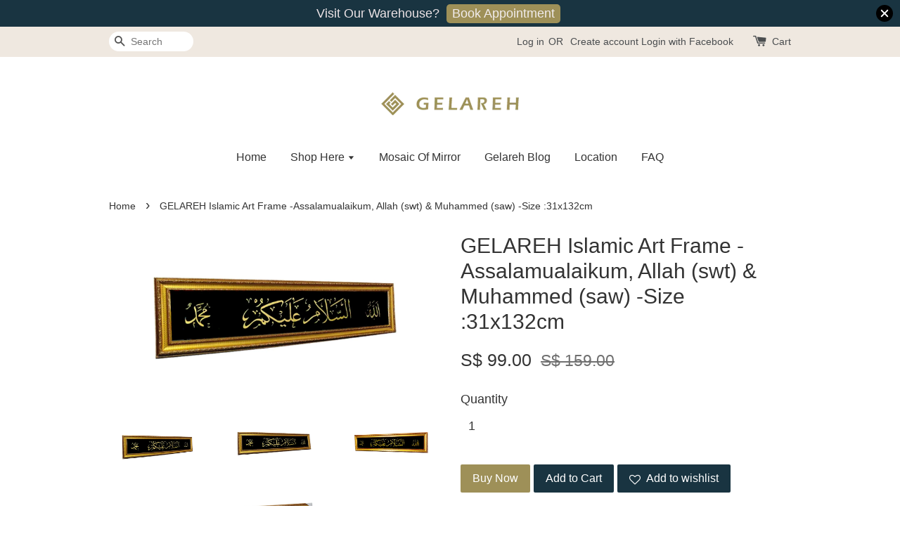

--- FILE ---
content_type: text/html; charset=UTF-8
request_url: https://www.gelareh.com.sg/products/islamic-frame-847
body_size: 36764
content:
<!doctype html>
<!--[if lt IE 7]><html class="no-js lt-ie9 lt-ie8 lt-ie7" lang="en"> <![endif]-->
<!--[if IE 7]><html class="no-js lt-ie9 lt-ie8" lang="en"> <![endif]-->
<!--[if IE 8]><html class="no-js lt-ie9" lang="en"> <![endif]-->
<!--[if IE 9 ]><html class="ie9 no-js"> <![endif]-->
<!--[if (gt IE 9)|!(IE)]><!--> <html class="no-js"> <!--<![endif]-->
<head>

  <!-- Basic page needs ================================================== -->
  <meta charset="utf-8">
  <meta http-equiv="X-UA-Compatible" content="IE=edge,chrome=1">

  
  <link rel="icon" href="https://cdn.store-assets.com/s/189937/f/14779854.png" />
  

  <!-- Title and description ================================================== -->
  <title>
  GELAREH Islamic Art Frame -Assalamualaikum, Allah (swt) &amp; Muhammed (saw)  -Size :31x132cm &ndash; Gelareh - Affordable Wall &amp; Standing Mirrors | Islamic Art Decor | Home Wall Decoration 
  </title>

  
  <meta name="description" content="Islamic frame">
  

  <!-- Social meta ================================================== -->
  

  <meta property="og:type" content="product">
  <meta property="og:title" content="GELAREH Islamic Art Frame -Assalamualaikum, Allah (swt) &amp; Muhammed (saw)  -Size :31x132cm">
  <meta property="og:url" content="https://www.gelareh.com.sg/products/islamic-frame-847">
  
  <meta property="og:image" content="https://cdn.store-assets.com/s/189937/i/76667892.jpeg?width=480&format=webp">
  <meta property="og:image:secure_url" content="https://cdn.store-assets.com/s/189937/i/76667892.jpeg?width=480&format=webp">
  
  <meta property="og:image" content="https://cdn.store-assets.com/s/189937/i/76667896.jpeg?width=480&format=webp">
  <meta property="og:image:secure_url" content="https://cdn.store-assets.com/s/189937/i/76667896.jpeg?width=480&format=webp">
  
  <meta property="og:image" content="https://cdn.store-assets.com/s/189937/i/76667894.jpeg?width=480&format=webp">
  <meta property="og:image:secure_url" content="https://cdn.store-assets.com/s/189937/i/76667894.jpeg?width=480&format=webp">
  
  <meta property="og:price:amount" content="99">
  <meta property="og:price:currency" content="SGD">


<meta property="og:description" content="Islamic frame">
<meta property="og:site_name" content="Gelareh - Affordable Wall &amp; Standing Mirrors | Islamic Art Decor | Home Wall Decoration ">



  <meta name="twitter:card" content="summary">




  <meta name="twitter:title" content="GELAREH Islamic Art Frame -Assalamualaikum, Allah (swt) &amp; Muhammed (saw)  -Size :31x132cm">
  <meta name="twitter:description" content="Product DescriptionBismillah hirrahman nirrahim, Allah (swt) &amp;amp; Muhammed (saw) &amp;nbsp;Handmade Engraved glass &amp;nbsp;Material: ps moulding, glass, mdf board

Notes:
Please allow +/- 10 mm error due t">
  <meta name="twitter:image" content="">
  <meta name="twitter:image:width" content="480">
  <meta name="twitter:image:height" content="480">




  <!-- Helpers ================================================== -->
  <link rel="canonical" href="https://www.gelareh.com.sg/products/islamic-frame-847">
  <meta name="viewport" content="width=device-width,initial-scale=1">
  <meta name="theme-color" content="">

  <!-- CSS ================================================== -->
  <link href="https://store-themes.easystore.co/189937/themes/203/assets/timber.css?t=1768928420" rel="stylesheet" type="text/css" media="screen" />
  <link href="https://store-themes.easystore.co/189937/themes/203/assets/theme.css?t=1768928420" rel="stylesheet" type="text/css" media="screen" />

  




  <script src="//ajax.googleapis.com/ajax/libs/jquery/1.11.0/jquery.min.js" type="text/javascript" ></script>
  <!-- Header hook for plugins ================================================== -->
  
<!-- ScriptTags -->
<script>window.__st={'p': 'product', 'cid': ''};</script><script src='/assets/events.js'></script><script>(function(d,s,id){var js,fjs=d.getElementsByTagName(s)[0];if(d.getElementById(id))return;js=d.createElement(s);js.id=id;js.src='https://connect.facebook.net/en_US/sdk/xfbml.customerchat.js#xfbml=1&version=v6.0&autoLogAppEvents=1';fjs.parentNode.insertBefore(js,fjs);}(document,'script','facebook-jssdk'));</script><script>(function(){function asyncLoad(){var urls=['/assets/facebook-pixel.js?v=1.1.1738900297','/assets/traffic.js?v=1','https://apps.easystore.co/facebook-login/script.js?shop=gelareh.easy.co','https://apps.easystore.co/instagram-feed/script.js?shop=gelareh.easy.co','https://apps.easystore.co/social-media-share/script.js?shop=gelareh.easy.co&t=1618909471','https://apps.easystore.co/mobile-messaging-share/script.js?shop=gelareh.easy.co&t=1600089308','https://apps.easystore.co/marketplace/lazada-singapore/script.js?shop=gelareh.easy.co','https://apps.easystore.co/marketplace/shopee-singapore/script.js?shop=gelareh.easy.co','https://apps.easystore.co/google-analytics-4/script.js?shop=gelareh.easy.co','https://apps.easystore.co/sales-pop/script.js?shop=gelareh.easy.co','https://smartarget.online/loader.js?type=int&u=ffd33e0ba9c8ba9106efa44746d540023b90ad81&source=easystore_whatsapp'];for(var i=0;i<urls.length;i++){var s=document.createElement('script');s.type='text/javascript';s.async=true;s.src=urls[i];var x=document.getElementsByTagName('script')[0];x.parentNode.insertBefore(s, x);}}window.attachEvent ? window.attachEvent('onload', asyncLoad) : window.addEventListener('load', asyncLoad, false);})();</script>
<!-- /ScriptTags -->


  
<!--[if lt IE 9]>
<script src="//cdnjs.cloudflare.com/ajax/libs/html5shiv/3.7.2/html5shiv.min.js" type="text/javascript" ></script>
<script src="https://store-themes.easystore.co/189937/themes/203/assets/respond.min.js?t=1768928420" type="text/javascript" ></script>
<link href="https://store-themes.easystore.co/189937/themes/203/assets/respond-proxy.html" id="respond-proxy" rel="respond-proxy" />
<link href="//www.gelareh.com.sg/search?q=79b9df0f36fff1f2e86ecb8dd52aba3f" id="respond-redirect" rel="respond-redirect" />
<script src="//www.gelareh.com.sg/search?q=79b9df0f36fff1f2e86ecb8dd52aba3f" type="text/javascript"></script>
<![endif]-->



  <script src="https://store-themes.easystore.co/189937/themes/203/assets/modernizr.min.js?t=1768928420" type="text/javascript" ></script>

  
  
  <script>
  (function(i,s,o,g,r,a,m){i['GoogleAnalyticsObject']=r;i[r]=i[r]||function(){
  (i[r].q=i[r].q||[]).push(arguments)},i[r].l=1*new Date();a=s.createElement(o),
  m=s.getElementsByTagName(o)[0];a.async=1;a.src=g;m.parentNode.insertBefore(a,m)
  })(window,document,'script','https://www.google-analytics.com/analytics.js','ga');

  ga('create', '', 'auto','myTracker');
  ga('myTracker.send', 'pageview');

  </script>
  
<!-- Snippet:global/head: Instagram Feed -->
<link rel="stylesheet" href="https://apps.easystore.co/assets/css/instagram-feed/insta-feed-style.css?v3">
<!-- /Snippet -->

<!-- Snippet:global/head: Product Rating -->
<link rel="stylesheet" href="https://cdnjs.cloudflare.com/ajax/libs/font-awesome/4.5.0/css/font-awesome.min.css"> <link rel="stylesheet" href="https://apps.easystore.co/assets/css/product-rating/pr-style.css">
<!-- /Snippet -->

<!-- Snippet:global/head: Google Search Console -->
<meta name="google-site-verification" content="aUkXfc2vDTuB11s3qZ1W6lKR0aMxwrxjEdtJDlceZqQ" />
<!-- /Snippet -->

<!-- Snippet:global/head: Lazada Singapore -->
<link type="text/css" rel="stylesheet" href="https://apps.easystore.co/assets/css/marketplace/main.css?v1.7">
<!-- /Snippet -->

<!-- Snippet:global/head: Shopee Singapore -->
<link type="text/css" rel="stylesheet" href="https://apps.easystore.co/assets/css/marketplace/main.css?v1.7">
<!-- /Snippet -->

<!-- Snippet:global/head: Recently View -->

          <link rel="stylesheet" href="https://apps.easystore.co/assets/css/recently-view/main.css?v1">
<!-- /Snippet -->

</head>

<body id="gelareh-islamic-art-frame--assalamualaikum--allah--swt----muhammed--saw----size--31x132cm" class="template-product" >
  
<!-- Snippet:global/body_start: Announcement Bar -->
<link rel="stylesheet" href="https://apps.easystore.co/assets/css/annoucement-bar/slider.css?v1.01">

<input type="hidden" id="total_announcement_left" name="total_announcement_left" value="1">
<input type="hidden" id="locale" name="locale" value="en_US">

<slider-announcement-bar-app id="announcement-bar" name="announcement-bar" style="
    border: unset;
    padding: 4px 0px;
    margin: 0px;
    z-index:2999;
    background:rgb(25, 52, 65);
    color:rgb(236, 227, 230);
    position: -webkit-sticky; position: sticky; top: 0;
">

  <div style="
    display: flex;
    justify-content: space-between;
    align-items: center;
    padding: 0px 0px;
    border-top: 0px;
    border-bottom: 0px;
    border-color: transparent;
  ">
    <div style="height: 24px;">
          </div>

    <ul style="flex-grow: 2; margin: 0px;">
            <li id="announcement_bar_0" style="
          display: flex;
          justify-content: center;
          align-items: center;
          flex-wrap: wrap;
          margin: 0px;
          width: 100%;
          word-wrap: break-word;
        ">
        Visit Our Warehouse?
                <a class="announcement-bar-button" href="https://wa.me/+6592976216" style="color: rgb(241, 236, 236); background: rgb(158, 144, 88);">Book Appointment</a>
                        <input type="hidden" id="expired_at_0" name="expired_at_0" value="2022-05-02 20:30">
      </li>
          </ul>

    <div style="display: flex;">
                  <span id="announcement-close-button" name="announcement-close-button" class="announcement-close-button" style="margin-right: 10px;"></span>
          </div>
  </div>


</slider-announcement-bar-app>

<script>
  $(function() {
    var is_top_enabled =  1;

    const loadScript = function(url, callback) {
      const script = document.createElement("script");
      script.type = "text/javascript";
      // If the browser is Internet Explorer.
      if (script.readyState) {
        script.onreadystatechange = function() {
          if (script.readyState == "loaded" || script.readyState == "complete") {
            script.onreadystatechange = null;
            callback();
          }
        };
        // For any other browser.
      } else {
        script.onload = function() {
          callback();
        };
      }
      script.src = url;
      document.getElementsByTagName("head")[0].appendChild(script);
    };

    const announcementBarAppJS = function($) {

      $('#announcement-close-button').on('click', function() {
        $('#announcement-bar, #announcement-bar-top').hide();
        $('#easystore-section-header, .sticky-topbar').css('top', '');
      });
    }

    if (typeof jQuery === 'undefined') {
      loadScript('//ajax.googleapis.com/ajax/libs/jquery/1.11.2/jquery.min.js', function() {
        jQuery = jQuery.noConflict(true);
        announcementBarAppJS(jQuery);
      });
    } else {
      announcementBarAppJS(jQuery);
    }


    
    if(is_top_enabled){
      // Prevent announcement bar block header
      setTimeout(()=>{
        $('#easystore-section-header, .sticky-topbar').css('top', $('#announcement-bar').height()+'px');
      }, 2000);
    }
  });

  setInterval(function() {
    const total_announcement = "1"
    var total_announcement_left = $("#total_announcement_left").val();

    for (let i = 0; i <= total_announcement; i++) {
      const startDate = new Date();
      const endDateStr = $("#expired_at_" + i).val();
      const endDate = endDateStr == undefined ? new Date() : new Date(endDateStr.replace(/-/g, "/"));
      const seconds = (endDate.getTime() - startDate.getTime()) / 1000;

      const days = parseInt(seconds / 86400);
      const hours = parseInt((seconds % 86400) / 3600);
      const mins = parseInt((seconds % 86400 % 3600) / 60);
      const secs = parseInt((seconds % 86400 % 3600) % 60);

      // use to translate countdown unit
      // (translate based on the preferred language when save announcement bar setting)
      String.prototype.translate = function() {
        try {
          if ($("#locale").val() == "zh_TW") {
            if (this.toString() === 'day') {
              return "天";
            }
            if (this.toString() === 'hour') {
              return "小時";
            }
            if (this.toString() === 'min') {
              return "分鐘";
            }
            if (this.toString() === 'sec') {
              return "秒";
            }
          } else {
            if (this.toString() === 'day') {
              if (days > 0) {
                return "Days";
              } else {
                return "Day";
              }
            } else if (this.toString() === 'hour') {
              if (hours > 0) {
                return "Hours";
              } else {
                return "Hour";
              }
            } else if (this.toString() === 'min') {
              if (mins > 0) {
                return "Mins";
              } else {
                return "Min";
              }
            } else if (this.toString() === 'sec') {
              if (secs > 0) {
                return "Secs";
              } else {
                return "Sec";
              }
            }
          }
        } catch (error) {
          console.log("Some errors heres", error);
        }
      };

      const announcementBar_countdown = document.getElementById("announcementBar_countdown_" + i);
      if (announcementBar_countdown && seconds > 0) {

        $(announcementBar_countdown).show()
        announcementBar_countdown.innerHTML = `
          <div>
            ${days} <small>${'day'.translate()}</small>
          </div>
          <div>
            ${hours} <small>${'hour'.translate()}</small>
          </div>
          <div>
            ${mins} <small>${'min'.translate()}</small>
          </div>
          <div>
            ${secs} <small>${'sec'.translate()}</small>
          </div>
        `;


      } else if (announcementBar_countdown && seconds <= 0) {
        $("#announcement_bar_" + i).remove();
        total_announcement_left = total_announcement_left - 1;
        $("#total_announcement_left").val(total_announcement_left);
      }
    }

    showOrHide(total_announcement_left);
  }, 1000);


  function showOrHide(total_announcement_left) {
    if (total_announcement_left <= 1) {
      $("#previous-announcement-bar-button,#next-announcement-bar-button").hide();
    } else {
      $("#previous-announcement-bar-button,#next-announcement-bar-button").show();
    }

    if (total_announcement_left == 0) {
      $("#announcement-close-button").hide();
      $("#announcement-bar").hide();
      $('#announcement-bar-top').hide();
      $('#easystore-section-header, .sticky-topbar').css('top', '');
    }
  };

  let annoucementBarAutoMoveInterval = '';
  class AnnouncementBarAppSlider extends HTMLElement {
    constructor() {
      super();
      this.slider = this.querySelector('ul');
      this.sliderItems = this.querySelectorAll('li');
      this.prevButton = this.querySelector('a[name="previous"]');
      this.nextButton = this.querySelector('a[name="next"]');

      if (!this.slider || !this.nextButton) return;

      const resizeObserver = new ResizeObserver(entries => this.initPages());
      resizeObserver.observe(this.slider);

      this.slider.addEventListener('scroll', this.update.bind(this));
      this.prevButton.addEventListener('click', this.onButtonClick.bind(this));
      this.nextButton.addEventListener('click', this.onButtonClick.bind(this));


    }

    initPages() {
      const sliderItemsToShow = Array.from(this.sliderItems).filter(element => element.clientWidth > 0);
      this.sliderLastItem = sliderItemsToShow[sliderItemsToShow.length - 1];
      if (sliderItemsToShow.length === 0) return;
      this.slidesPerPage = Math.floor(this.slider.clientWidth / sliderItemsToShow[0].clientWidth);
      this.totalPages = sliderItemsToShow.length - this.slidesPerPage + 1;
      this.update();
      let self = this
      var total_announcement_left = $("#total_announcement_left").val();
      annoucementBarAutoMoveInterval = setInterval(function() {
        if (total_announcement_left > 1) {
          self.moveSlide('next')
        }
      }, 5000)
    }

    update() {
      this.currentPage = Math.round(this.slider.scrollLeft / this.sliderLastItem.clientWidth) + 1;
    }

    onButtonClick(event) {
      event.preventDefault();
      let self = this;
      self.moveSlide(event.currentTarget.name);
    }


    moveSlide(move_to) {

      clearInterval(annoucementBarAutoMoveInterval);
      let self = this;
      annoucementBarAutoMoveInterval = setInterval(function() {
        self.moveSlide('next');
      }, 5000)

      if (move_to === 'previous' && this.currentPage === 1) {
        this.slider.scrollTo({
          left: this.sliderLastItem.clientWidth * (this.totalPages - 1)
        });
      } else if (move_to === 'next' && this.currentPage === this.totalPages) {
        this.slider.scrollTo({
          left: 0
        });
      } else {
        const slideScrollPosition = move_to === 'next' ? this.slider.scrollLeft + this.sliderLastItem
          .clientWidth : this.slider.scrollLeft - this.sliderLastItem.clientWidth;
        this.slider.scrollTo({
          left: slideScrollPosition
        });
      }
    }

  }

  customElements.define('slider-announcement-bar-app', AnnouncementBarAppSlider);
</script>

<!-- /Snippet -->

<!-- Snippet:global/body_start: Console Extension -->
<div id='es_console' style='display: none;'>189937</div>
<!-- /Snippet -->
<link href="/assets/css/wishlist.css?v1.02" rel="stylesheet" type="text/css" media="screen" />
<link rel="stylesheet" href="https://cdnjs.cloudflare.com/ajax/libs/font-awesome/4.5.0/css/font-awesome.min.css">

<script src="/assets/js/wishlist/wishlist.js" type="text/javascript"></script>

  <style>
  .search-modal__form{
    position: relative;
  }
  
  .dropdown-wrapper {
    position: relative;
  }
  
  .dropdown-wrapper:hover .dropdown {
    display: block;
  }
  
  .dropdown {
    display: none;
    position: absolute;
    top: 100%;
    left: -20px;
    width: 100%;
    padding: 8px 0;
    margin: 0;
    background-color: #fff;
    z-index: 1000;
    border-radius: 5px;
    border: 1px solid rgba(var(--color-foreground), 1);
    border-top: none;
    overflow-x: hidden;
    overflow-y: auto;
    max-height: 350px;
    min-width: 150px;
    box-shadow: 0 0 5px rgba(0,0,0,0.1);
  }
    
  .dropdown li,.dropdown a{
    display: block;
  }
  .dropdown a{
    text-decoration: none;
    padding: 2px 10px;
    color: #000 !important;
  }
  
  .dropdown-item {
    padding: 0.4rem 2rem;
    cursor: pointer;
    line-height: 1.4;
    overflow: hidden;
    text-overflow: ellipsis;
    white-space: nowrap;
  }
  
  .dropdown-item:hover{
    background-color: #f3f3f3;
  }
  
  .search__input.is-focus{
    border-radius: 15px;
    border-bottom-left-radius: 0;
    border-bottom-right-radius: 0;
    border: 1px solid rgba(var(--color-foreground), 1);
    border-bottom: none;
    box-shadow: none;
  }
  
  .clear-all {
    text-align: right;
    padding: 0 2rem 0.2rem;
    line-height: 1;
    font-size: 70%;
    margin-bottom: -2px;
  }
  
  .clear-all:hover{
    background-color: #fff;
  }
  
  .referral-notification {
    position: absolute;
    top: 100%;
    right: -12px;
    background: white;
    border: 1px solid #e0e0e0;
    border-radius: 8px;
    box-shadow: 0 4px 12px rgba(0, 0, 0, 0.15);
    width: 280px;
    z-index: 1000;
    padding: 16px;
    margin-top: 8px;
    font-size: 14px;
    line-height: 1.4;
  }
  
  .referral-notification::before {
    content: '';
    position: absolute;
    top: -8px;
    right: 20px;
    width: 0;
    height: 0;
    border-left: 8px solid transparent;
    border-right: 8px solid transparent;
    border-bottom: 8px solid white;
  }
  
  .referral-notification::after {
    content: '';
    position: absolute;
    top: -9px;
    right: 20px;
    width: 0;
    height: 0;
    border-left: 8px solid transparent;
    border-right: 8px solid transparent;
    border-bottom: 8px solid #e0e0e0;
  }
  
  .referral-notification h4 {
    margin: 0 0 8px 0;
    color: #2196F3;
    font-size: 16px;
    font-weight: 600;
  }
  
  .referral-notification p {
    margin: 0 0 12px 0;
    color: #666;
  }
  
  .referral-notification .referral-code {
    background: #f5f5f5;
    padding: 8px;
    border-radius: 4px;
    font-family: monospace;
    font-size: 13px;
    text-align: center;
    margin: 8px 0;
    border: 1px solid #ddd;
  }
  
  .referral-notification .close-btn {
    position: absolute;
    top: 8px;
    right: 8px;
    background: none;
    border: none;
    font-size: 18px;
    color: #999;
    cursor: pointer;
    padding: 0;
    width: 20px;
    height: 20px;
    line-height: 1;
  }
  
  .referral-notification .close-btn:hover {
    color: #333;
  }
  
  .referral-notification .action-btn {
    background: #2196F3;
    color: white;
    border: none;
    padding: 8px 16px;
    border-radius: 4px;
    cursor: pointer;
    font-size: 12px;
    margin-right: 8px;
    margin-top: 8px;
  }
  
  .referral-notification .action-btn:hover {
    background: #1976D2;
  }
  
  .referral-notification .dismiss-btn {
    background: transparent;
    color: #666;
    border: 1px solid #ddd;
    padding: 8px 16px;
    border-radius: 4px;
    cursor: pointer;
    font-size: 12px;
    margin-top: 8px;
  }
  
  .referral-notification .dismiss-btn:hover {
    background: #f5f5f5;
  }
  .referral-modal__dialog {
    transform: translate(-50%, 0);
    transition: transform var(--duration-default) ease, visibility 0s;
    z-index: 10000;
    position: fixed;
    top: 20vh;
    left: 50%;
    width: 100%;
    max-width: 350px;
    box-shadow: 0 4px 12px rgba(0, 0, 0, 0.15);
    border-radius: 12px;
    background-color: #fff;
    color: #000;
    padding: 20px;
    text-align: center;
  }
  .modal-overlay.referral-modal-overlay {
    position: fixed;
    top: 0;
    left: 0;
    width: 100%;
    height: 100%;
    background-color: rgba(0, 0, 0, 0.7);
    z-index: 2001;
    display: block;
    opacity: 1;
    transition: opacity var(--duration-default) ease, visibility 0s;
  }
</style>

<div class="header-bar">
  <div class="wrapper medium-down--hide">
    <div class="large--display-table">

      <div class="header-bar__left large--display-table-cell">

        

        

        
          
            <div class="header-bar__module header-bar__search">
              
  <form action="/search" method="get" class="header-bar__search-form clearfix" role="search">
    
    <button type="submit" class="btn icon-fallback-text header-bar__search-submit">
      <span class="icon icon-search" aria-hidden="true"></span>
      <span class="fallback-text">Search</span>
    </button>
    <input type="search" name="q" value="" aria-label="Search" class="header-bar__search-input" placeholder="Search" autocomplete="off">
    <div class="dropdown" id="searchDropdown"></div>
    <input type="hidden" name="search_history" id="search_history">
  </form>


<script>
  var _search_history_listings = ""
  if(_search_history_listings != "") localStorage.setItem('searchHistory', JSON.stringify(_search_history_listings));

  function clearAll() {
    localStorage.removeItem('searchHistory');
  
    var customer = "";
    if(customer) {
      // Your logic to clear all data or call an endpoint
      fetch('/account/search_histories', {
          method: 'DELETE',
          headers: {
            "Content-Type": "application/json",
            "X-Requested-With": "XMLHttpRequest"
          },
          body: JSON.stringify({
            _token: "Rz6D9xxwm2vGSSWUuW63aHRbOwsjWg6dbABgXjoz"
          }),
      })
      .then(response => response.json())
    }
  }
  // End - store view history in local storage
  
  // search history dropdown  
  var searchInputs = document.querySelectorAll('input[type=search]');
  
  if(searchInputs.length > 0) {
    
    searchInputs.forEach((searchInput)=>{
    
      searchInput.addEventListener('focus', function() {
        var searchDropdown = searchInput.closest('form').querySelector('#searchDropdown');
        searchDropdown.innerHTML = ''; // Clear existing items
  
        // retrieve data from local storage
        var searchHistoryData = JSON.parse(localStorage.getItem('searchHistory')) || [];
  
        // Convert JSON to string
        var search_history_json = JSON.stringify(searchHistoryData);
  
        // Set the value of the hidden input
        searchInput.closest('form').querySelector("#search_history").value = search_history_json;
  
        // create dropdown items
        var clearAllItem = document.createElement('div');
        clearAllItem.className = 'dropdown-item clear-all';
        clearAllItem.textContent = 'Clear';
        clearAllItem.addEventListener('click', function() {
            clearAll();
            searchDropdown.style.display = 'none';
            searchInput.classList.remove('is-focus');
        });
        searchDropdown.appendChild(clearAllItem);
  
        // create dropdown items
        searchHistoryData.forEach(function(item) {
          var dropdownItem = document.createElement('div');
          dropdownItem.className = 'dropdown-item';
          dropdownItem.textContent = item.term;
          dropdownItem.addEventListener('click', function() {
            searchInput.value = item.term;
            searchInput.closest('form').submit();
            searchDropdown.style.display = 'none';
          });
          searchDropdown.appendChild(dropdownItem);
        });
  
        if(searchHistoryData.length > 0){
          // display the dropdown
          searchInput.classList.add('is-focus');
          document.body.classList.add('search-input-focus');
          searchDropdown.style.display = 'block';
        }
      });
  
      searchInput.addEventListener("focusout", (event) => {
        var searchDropdown = searchInput.closest('form').querySelector('#searchDropdown');
        searchInput.classList.remove('is-focus');
        searchDropdown.classList.add('transparent');
        setTimeout(()=>{
          searchDropdown.style.display = 'none';
          searchDropdown.classList.remove('transparent');
          document.body.classList.remove('search-input-focus');
        }, 400);
      });
    })
  }
  // End - search history dropdown
</script>
            </div>
          
        

      </div>

      <div class="header-bar__right large--display-table-cell">
        
          <ul class="header-bar__module header-bar__module--list" style="position: relative;">
            
              
              
                <li>
                  <a href="/account/login">Log in</a>
                </li><li>OR</li>
                
              
              
                <li>
                <a href="/account/register">Create account</a>
                </li>
                
              

              <!-- Referral Notification Popup for Desktop -->
              <div id="referralNotification" class="referral-notification" style="display: none;">
                <button class="close-btn" onclick="dismissReferralNotification()">&times;</button>
                <div style="text-align: center; margin-bottom: 16px;">
                  <div style="width: 100px; height: 100px; margin: 0 auto;">
                    <img src="https://resources.easystore.co/storefront/icons/channels/vector_referral_program.svg">
                  </div>
                </div>
                <p id="referralSignupMessage" style="text-align: center; font-size: 14px; color: #666; margin: 0 0 20px 0;">
                  Your friend gifted you   credit! Sign up now to redeem.
                </p>
                <div style="text-align: center;">
                  <button class="btn" onclick="goToSignupPage()" style="width: 100%; color: #fff;">
                    Sign Up
                  </button>
                </div>
              </div>
            
          </ul>
        
        





        <div class="header-bar__module">
          <span class="header-bar__sep" aria-hidden="true"></span>
          <a href="/cart" class="cart-page-link">
            <span class="icon icon-cart header-bar__cart-icon" aria-hidden="true"></span>
          </a>
        </div>

        <div class="header-bar__module">
          
          <a href="/cart" class="cart-page-link">
            Cart<span class="hidden-count">:</span>
            <span class="cart-count header-bar__cart-count hidden-count">0</span>
          </a>
        </div>

        
          
        

      </div>
    </div>
  </div>
  <div class="wrapper large--hide" style="padding: 5px 30px 0;">
    <button type="button" class="mobile-nav-trigger" id="MobileNavTrigger">
      <span class="icon icon-hamburger" aria-hidden="true"></span>
      Menu
    </button>

    
      
        <!-- Referral Notification Modal for Mobile -->
        <details-modal class="referral-modal" id="referralMobileModal">
          <details>
            <summary class="referral-modal__toggle" aria-haspopup="dialog" aria-label="Open referral modal" style="display: none;">
            </summary>
            <div class="modal-overlay referral-modal-overlay"></div>
            <div class="referral-modal__dialog" role="dialog" aria-modal="true" aria-label="Referral notification">
              <div class="referral-modal__content">
                <button type="button" class="modal__close-button" aria-label="Close" onclick="closeMobileReferralModal()" style="position: absolute; top: 16px; right: 16px; background: none; border: none; font-size: 24px; cursor: pointer;">
                  &times;
                </button>

                <div style="margin-bottom: 24px;">
                  <div style="width: 120px; height: 120px; margin: 0 auto 20px;">
                    <img src="https://resources.easystore.co/storefront/icons/channels/vector_referral_program.svg" style="width: 100%; height: 100%;">
                  </div>
                </div>

                <p id="referralSignupMessageMobile" style="font-size: 16px; color: #333; margin: 0 0 30px 0; line-height: 1.5;">
                  Your friend gifted you   credit! Sign up now to redeem.
                </p>

                <button type="button" class="btn" onclick="goToSignupPageFromMobile()" style="width: 100%; color: #fff;">
                  Sign Up
                </button>
              </div>
            </div>
          </details>
        </details-modal>
      
    
   

    <a href="/cart" class="cart-page-link mobile-cart-page-link">
      <span class="icon icon-cart header-bar__cart-icon" aria-hidden="true"></span>
      Cart
      <span class="cart-count  hidden-count">0</span>
    </a>
     <div class="mobile-cart-page-link" style="margin-right: 20px;">
      





    </div>
  </div>
  <ul id="MobileNav" class="mobile-nav large--hide">
  <li class="mobile-nav__link">
    
      <div class="header-bar__module header-bar__search">
        
  <form action="/search" method="get" class="header-bar__search-form clearfix" role="search">
    
    <button type="submit" class="btn icon-fallback-text header-bar__search-submit">
      <span class="icon icon-search" aria-hidden="true"></span>
      <span class="fallback-text">Search</span>
    </button>
    <input type="search" name="q" value="" aria-label="Search" class="header-bar__search-input" placeholder="Search" autocomplete="off">
    <div class="dropdown" id="searchDropdown"></div>
    <input type="hidden" name="search_history" id="search_history">
  </form>


<script>
  var _search_history_listings = ""
  if(_search_history_listings != "") localStorage.setItem('searchHistory', JSON.stringify(_search_history_listings));

  function clearAll() {
    localStorage.removeItem('searchHistory');
  
    var customer = "";
    if(customer) {
      // Your logic to clear all data or call an endpoint
      fetch('/account/search_histories', {
          method: 'DELETE',
          headers: {
            "Content-Type": "application/json",
            "X-Requested-With": "XMLHttpRequest"
          },
          body: JSON.stringify({
            _token: "Rz6D9xxwm2vGSSWUuW63aHRbOwsjWg6dbABgXjoz"
          }),
      })
      .then(response => response.json())
    }
  }
  // End - store view history in local storage
  
  // search history dropdown  
  var searchInputs = document.querySelectorAll('input[type=search]');
  
  if(searchInputs.length > 0) {
    
    searchInputs.forEach((searchInput)=>{
    
      searchInput.addEventListener('focus', function() {
        var searchDropdown = searchInput.closest('form').querySelector('#searchDropdown');
        searchDropdown.innerHTML = ''; // Clear existing items
  
        // retrieve data from local storage
        var searchHistoryData = JSON.parse(localStorage.getItem('searchHistory')) || [];
  
        // Convert JSON to string
        var search_history_json = JSON.stringify(searchHistoryData);
  
        // Set the value of the hidden input
        searchInput.closest('form').querySelector("#search_history").value = search_history_json;
  
        // create dropdown items
        var clearAllItem = document.createElement('div');
        clearAllItem.className = 'dropdown-item clear-all';
        clearAllItem.textContent = 'Clear';
        clearAllItem.addEventListener('click', function() {
            clearAll();
            searchDropdown.style.display = 'none';
            searchInput.classList.remove('is-focus');
        });
        searchDropdown.appendChild(clearAllItem);
  
        // create dropdown items
        searchHistoryData.forEach(function(item) {
          var dropdownItem = document.createElement('div');
          dropdownItem.className = 'dropdown-item';
          dropdownItem.textContent = item.term;
          dropdownItem.addEventListener('click', function() {
            searchInput.value = item.term;
            searchInput.closest('form').submit();
            searchDropdown.style.display = 'none';
          });
          searchDropdown.appendChild(dropdownItem);
        });
  
        if(searchHistoryData.length > 0){
          // display the dropdown
          searchInput.classList.add('is-focus');
          document.body.classList.add('search-input-focus');
          searchDropdown.style.display = 'block';
        }
      });
  
      searchInput.addEventListener("focusout", (event) => {
        var searchDropdown = searchInput.closest('form').querySelector('#searchDropdown');
        searchInput.classList.remove('is-focus');
        searchDropdown.classList.add('transparent');
        setTimeout(()=>{
          searchDropdown.style.display = 'none';
          searchDropdown.classList.remove('transparent');
          document.body.classList.remove('search-input-focus');
        }, 400);
      });
    })
  }
  // End - search history dropdown
</script>
      </div>
    
  </li>  
  
  
  
  <li class="mobile-nav__link" aria-haspopup="true">
    
      <a href="/" class="mobile-nav">
        Home
      </a>
    
  </li>
  
  
  <li class="mobile-nav__link" aria-haspopup="true">
    
    
      <a href="/collections/all" class="mobile-nav__sublist-trigger">
        Shop Here
        <span class="icon-fallback-text mobile-nav__sublist-expand">
  <span class="icon icon-plus" aria-hidden="true"></span>
  <span class="fallback-text">+</span>
</span>
<span class="icon-fallback-text mobile-nav__sublist-contract">
  <span class="icon icon-minus" aria-hidden="true"></span>
  <span class="fallback-text">-</span>
</span>
      </a>
      <ul class="mobile-nav__sublist">
        <li class="mobile-nav__sublist-link">
          <a href="/collections/all">Shop Here</a>
        </li>  
        
          <li class="mobile-nav__sublist-link">
            <a href="/collections/clearance-sales">Clearance Sales</a>
          </li>
        
          <li class="mobile-nav__sublist-link">
            <a href="/collections/islamic-frame">Islamic Frame</a>
          </li>
        
          <li class="mobile-nav__sublist-link">
            <a href="/collections/wall-mirror">Wall Mirror</a>
          </li>
        
          <li class="mobile-nav__sublist-link">
            <a href="/collections/painting">Painting</a>
          </li>
        
          <li class="mobile-nav__sublist-link">
            <a href="/collections/mat">Prayer Mats & Floor Mats</a>
          </li>
        
          <li class="mobile-nav__sublist-link">
            <a href="/collections/poster">Poster</a>
          </li>
        
          <li class="mobile-nav__sublist-link">
            <a href="/collections/mini-carpet-look">Mini carpet</a>
          </li>
        
          <li class="mobile-nav__sublist-link">
            <a href="/collections/others">Assorted Decoratives / Collectibles Products</a>
          </li>
        
      </ul>
    
  </li>
  
  
  <li class="mobile-nav__link" aria-haspopup="true">
    
      <a href="/pages/mosaic-of-mirror" class="mobile-nav">
        Mosaic Of Mirror
      </a>
    
  </li>
  
  
  <li class="mobile-nav__link" aria-haspopup="true">
    
      <a href="/blogs/gelareh-blog" class="mobile-nav">
        Gelareh Blog
      </a>
    
  </li>
  
  
  <li class="mobile-nav__link" aria-haspopup="true">
    
      <a href="https://goo.gl/maps/T5nYv9oUYkP2" class="mobile-nav">
        Location
      </a>
    
  </li>
  
  
  <li class="mobile-nav__link" aria-haspopup="true">
    
      <a href="/pages/faq" class="mobile-nav">
        FAQ
      </a>
    
  </li>
  

  

  
    
      
      <li class="mobile-nav__link">
        <a href="/account/login">Log in</a>
      </li>
      
      <li class="mobile-nav__link">
        <a href="/account/register">Create account</a>
      </li>
      
    
  
  
</ul>
</div>

<script>
  // referral notification popup
  const referralMessageTemplate = 'Your friend gifted you __CURRENCY_CODE__ __CREDIT_AMOUNT__ credit! Sign up now to redeem.';
  const shopPrefix = 'S$';

  function getCookie(name) {
    const value = `; ${document.cookie}`;
    const parts = value.split(`; ${name}=`);
    if (parts.length === 2) return parts.pop().split(';').shift();
    return null;
  }

  function removeCookie(name) {
    document.cookie = `${name}=; expires=Thu, 01 Jan 1970 00:00:00 UTC; path=/;`;
  }

  function showReferralNotification() {
    const referralCode = getCookie('customer_referral_code');
    
    
    const customerReferralCode = null;
    
    
    const activeReferralCode = referralCode || customerReferralCode;
    const referralData = JSON.parse(localStorage.getItem('referral_notification_data')) || {};
    
    if (referralData.timestamp && referralData.expirationDays) {
      const expirationTime = referralData.timestamp + (referralData.expirationDays * 24 * 60 * 60 * 1000);
      if (Date.now() > expirationTime) {
        localStorage.removeItem('referral_notification_data');
        return;
      }
    }
    
    if (referralData.dismissed) return;
    
    if (activeReferralCode) {
      if (referralData.creditAmount) {
        displayReferralNotification(referralData.creditAmount);
      } else {
        fetchReferralCampaignData(activeReferralCode);
      }
    }
  }
    
  function fetchReferralCampaignData(referralCode) {
    fetch(`/customer/referral_program/campaigns/${referralCode}`)
      .then(response => {
        if (!response.ok) {
          throw new Error('Network response was not ok');
        }
        return response.json();
      })
      .then(data => {
        let refereeCreditAmount = null;
        if (data.data.campaign && data.data.campaign.referral_rules) {
          const refereeRule = data.data.campaign.referral_rules.find(rule => 
            rule.target_type === 'referee' && 
            rule.event_name === 'customer/create' && 
            rule.entitlement && 
            rule.entitlement.type === 'credit'
          );
          
          if (refereeRule) {
            refereeCreditAmount = refereeRule.entitlement.amount;
          }
        }
        
        const referralData = JSON.parse(localStorage.getItem('referral_notification_data')) || {};
        referralData.creditAmount = refereeCreditAmount;
        referralData.dismissed = referralData.dismissed || false;
        referralData.timestamp = Date.now();
        referralData.expirationDays = 3;
        localStorage.setItem('referral_notification_data', JSON.stringify(referralData));
        
        displayReferralNotification(refereeCreditAmount);
      })
      .catch(error => {
        removeCookie('customer_referral_code');
      });
  }
    
  function displayReferralNotification(creditAmount = null) {
    const isMobile = innerWidth <= 749;
    
    if (isMobile) {
      const mobileModal = document.querySelector('#referralMobileModal details');
      const mobileMessageElement = document.getElementById('referralSignupMessageMobile');
      
      if (mobileModal && mobileMessageElement) {
        if (creditAmount) {
          const finalMessage = referralMessageTemplate
            .replace('__CREDIT_AMOUNT__', creditAmount)
            .replace('__CURRENCY_CODE__', shopPrefix);
          
          mobileMessageElement.textContent = finalMessage;
        }
        
        mobileModal.setAttribute('open', '');
      }
    } else {
      const notification = document.getElementById('referralNotification');
      
      if (notification) {
        if (creditAmount) {
          const messageElement = document.getElementById('referralSignupMessage');
          if (messageElement) {
            const finalMessage = referralMessageTemplate
              .replace('__CREDIT_AMOUNT__', creditAmount)
              .replace('__CURRENCY_CODE__', shopPrefix);
            
            messageElement.textContent = finalMessage;
          }
        }
        
        notification.style.display = 'block';
      }
    }
  }

  showReferralNotification();

  addEventListener('beforeunload', function() {
    const referralData = JSON.parse(localStorage.getItem('referral_notification_data')) || {};
    
    if (referralData.creditAmount !== undefined) {
      referralData.creditAmount = null;
      localStorage.setItem('referral_notification_data', JSON.stringify(referralData));
    }
  });

  function closeReferralNotification() {
    const notification = document.getElementById('referralNotification');
    if (notification) {
      notification.style.display = 'none';
    }
  }

  function dismissReferralNotification() {
    const referralData = JSON.parse(localStorage.getItem('referral_notification_data')) || {};
    
    referralData.dismissed = true;
    referralData.timestamp = referralData.timestamp || Date.now();
    referralData.expirationDays = referralData.expirationDays || 3;
    
    localStorage.setItem('referral_notification_data', JSON.stringify(referralData));
    
    closeReferralNotification();
  }

  function goToSignupPage() {
    location.href = '/account/register';
    dismissReferralNotification();
  }

  function closeMobileReferralModal() {
    const mobileModal = document.querySelector('#referralMobileModal details');
    if (mobileModal) {
      mobileModal.removeAttribute('open');
    }
    
    const referralData = JSON.parse(localStorage.getItem('referral_notification_data')) || {};
    referralData.dismissed = true;
    referralData.timestamp = referralData.timestamp || Date.now();
    referralData.expirationDays = referralData.expirationDays || 3;
    localStorage.setItem('referral_notification_data', JSON.stringify(referralData));
  }

  function goToSignupPageFromMobile() {
    location.href = '/account/register';
    closeMobileReferralModal();
  }
  // End - referral notification popup
</script>

  <header class="site-header" role="banner">

    <div class="wrapper">

      

      <div class="grid--full">
        <div class="grid__item">
          
            <div class="h1 site-header__logo" itemscope itemtype="http://schema.org/Organization">
          
            
              <a href="/" class="logo-wrapper" itemprop="url">
                <img src="https://cdn.store-assets.com/s/189937/f/14779819.png?width=350&format=webp" alt="Gelareh - Affordable Wall &amp; Standing Mirrors | Islamic Art Decor | Home Wall Decoration " itemprop="logo">
              </a>
            
          
            </div>
          
          
            <p class="header-message large--hide">
              <small></small>
            </p>
          
        </div>
      </div>
      <div class="grid--full medium-down--hide">
        <div class="grid__item">
          
<ul class="site-nav" id="AccessibleNav">
  
    
    
      <li >
        <a href="/"  class="site-nav__link">Home</a>
      </li>
    
  
    
    
      
      <li class="site-nav--has-dropdown" aria-haspopup="true">
        <a href="/collections/all"  class="site-nav__link">
          Shop Here
          <span class="icon-fallback-text">
            <span class="icon icon-arrow-down" aria-hidden="true"></span>
          </span>
        </a>
        <ul class="site-nav__dropdown">
          
            
            
              <li >
                <a href="/collections/clearance-sales"  class="site-nav__link">Clearance Sales</a>
              </li>
            
          
            
            
              
              <li class="site-nav--has-dropdown">
                <a href="/collections/islamic-frame"  class="site-nav__link">
                  Islamic Frame
                  <span class="icon-fallback-text">
                    <span class="icon icon-arrow-right" aria-hidden="true"></span>
                  </span>
                </a>
                <ul class="site-nav__dropdown">
                  
                    
                    
                      <li >
                        <a href="/collections/hand-painted-islamic-art"  class="site-nav__link">Hand Painted Islamic Art</a>
                      </li>
                    
                  
                    
                    
                      <li >
                        <a href="/collections/door-front-ayat"  class="site-nav__link">Door Signage</a>
                      </li>
                    
                  
                    
                    
                      <li >
                        <a href="/collections/assorted-design"  class="site-nav__link">Single Panel Design</a>
                      </li>
                    
                  
                    
                    
                      <li >
                        <a href="/collections/set-of-two-kalemah"  class="site-nav__link">Set of two Allah (swt) & Muhammed (saw)</a>
                      </li>
                    
                  
                    
                    
                      <li >
                        <a href="/collections/set-of-three"  class="site-nav__link">Set of Three Panels</a>
                      </li>
                    
                  
                    
                    
                      <li >
                        <a href="/collections/islamic-wall-clock"  class="site-nav__link">Islamic wall clock</a>
                      </li>
                    
                  
                    
                    
                      <li >
                        <a href="/collections/exclusive-mirror-design"  class="site-nav__link">Exclusive Design</a>
                      </li>
                    
                  
                    
                    
                      <li >
                        <a href="/collections/islamic-poster"  class="site-nav__link">Islamic poster</a>
                      </li>
                    
                  
                    
                    
                      <li >
                        <a href="/collections/kufi-design"  class="site-nav__link">Kufi Design</a>
                      </li>
                    
                  
                </ul>
              </li>
            
          
            
            
              <li >
                <a href="/collections/wall-mirror"  class="site-nav__link">Wall Mirror</a>
              </li>
            
          
            
            
              <li >
                <a href="/collections/painting"  class="site-nav__link">Painting</a>
              </li>
            
          
            
            
              <li >
                <a href="/collections/mat"  class="site-nav__link">Prayer Mats & Floor Mats</a>
              </li>
            
          
            
            
              <li >
                <a href="/collections/poster"  class="site-nav__link">Poster</a>
              </li>
            
          
            
            
              <li >
                <a href="/collections/mini-carpet-look"  class="site-nav__link">Mini carpet</a>
              </li>
            
          
            
            
              <li >
                <a href="/collections/others"  class="site-nav__link">Assorted Decoratives / Collectibles Products</a>
              </li>
            
          
        </ul>
      </li>
    
  
    
    
      <li >
        <a href="/pages/mosaic-of-mirror"  class="site-nav__link">Mosaic Of Mirror</a>
      </li>
    
  
    
    
      <li >
        <a href="/blogs/gelareh-blog"  class="site-nav__link">Gelareh Blog</a>
      </li>
    
  
    
    
      <li >
        <a href="https://goo.gl/maps/T5nYv9oUYkP2"  target="_blank"  class="site-nav__link">Location</a>
      </li>
    
  
    
    
      <li >
        <a href="/pages/faq"  class="site-nav__link">FAQ</a>
      </li>
    
  
  
</ul>
        </div>
      </div>

      

    </div>
  </header>

  <main class="wrapper main-content" role="main">
    <div class="grid">
        <div class="grid__item">
          

          
<!-- Snippet:product/content_top: Google Analytics 4 -->
<div id="ProductDataStorage" data-product='{"id":7420279,"handle":"islamic-frame-847","name":"GELAREH Islamic Art Frame -Assalamualaikum, Allah (swt) & Muhammed (saw)  -Size :31x132cm","title":"GELAREH Islamic Art Frame -Assalamualaikum, Allah (swt) & Muhammed (saw)  -Size :31x132cm","url":"\/products\/islamic-frame-847","price":99,"price_min":"99.0","price_max":"99.0","price_varies":false,"compare_at_price":159,"compare_at_price_min":"159.0","compare_at_price_max":"159.0","compare_at_price_varies":false,"available":true,"options_with_values":[],"options_by_name":[],"options":["Title"],"has_only_default_variant":true,"sole_variant_id":33594244,"variants":[{"id":33594244,"title":"Default Title","sku":"","taxable":false,"barcode":null,"available":true,"inventory_quantity":1,"featured_image":{"id":76667892,"alt":"42287530","img_url":"https:\/\/cdn.store-assets.com\/s\/189937\/i\/76667892.jpeg","src":"https:\/\/cdn.store-assets.com\/s\/189937\/i\/76667892.jpeg","height":750,"width":1472,"position":1,"type":"Images"},"price":9900,"compare_at_price":15900,"is_enabled":true,"options":["Default Title"],"option1":"Default Title","option2":null,"option3":null,"points":null}],"selected_variant":{"id":33594244,"title":"Default Title","sku":"","taxable":false,"barcode":null,"available":true,"inventory_quantity":1,"featured_image":{"id":76667892,"alt":"42287530","img_url":"https:\/\/cdn.store-assets.com\/s\/189937\/i\/76667892.jpeg","src":"https:\/\/cdn.store-assets.com\/s\/189937\/i\/76667892.jpeg","height":750,"width":1472,"position":1,"type":"Images"},"price":9900,"compare_at_price":15900,"is_enabled":true,"options":["Default Title"],"option1":"Default Title","option2":null,"option3":null,"points":null},"first_available_variant":{"id":33594244,"title":"Default Title","sku":"","taxable":false,"barcode":null,"available":true,"inventory_quantity":1,"featured_image":{"id":76667892,"alt":"42287530","img_url":"https:\/\/cdn.store-assets.com\/s\/189937\/i\/76667892.jpeg","src":"https:\/\/cdn.store-assets.com\/s\/189937\/i\/76667892.jpeg","height":750,"width":1472,"position":1,"type":"Images"},"price":9900,"compare_at_price":15900,"is_enabled":true,"options":["Default Title"],"option1":"Default Title","option2":null,"option3":null,"points":null},"selected_or_first_available_variant":{"id":33594244,"title":"Default Title","sku":"","taxable":false,"barcode":null,"available":true,"inventory_quantity":1,"featured_image":{"id":76667892,"alt":"42287530","img_url":"https:\/\/cdn.store-assets.com\/s\/189937\/i\/76667892.jpeg","src":"https:\/\/cdn.store-assets.com\/s\/189937\/i\/76667892.jpeg","height":750,"width":1472,"position":1,"type":"Images"},"price":9900,"compare_at_price":15900,"is_enabled":true,"options":["Default Title"],"option1":"Default Title","option2":null,"option3":null,"points":null},"img_url":"https:\/\/cdn.store-assets.com\/s\/189937\/i\/76667892.jpeg","featured_image":{"id":76667892,"alt":"42287530","img_url":"https:\/\/cdn.store-assets.com\/s\/189937\/i\/76667892.jpeg","src":"https:\/\/cdn.store-assets.com\/s\/189937\/i\/76667892.jpeg","height":750,"width":1472,"position":1,"type":"Images"},"secondary_image":{"id":76667896,"alt":"42287522","img_url":"https:\/\/cdn.store-assets.com\/s\/189937\/i\/76667896.jpeg","src":"https:\/\/cdn.store-assets.com\/s\/189937\/i\/76667896.jpeg","height":750,"width":1742,"position":2,"type":"Images"},"images":[{"id":76667892,"alt":"42287530","img_url":"https:\/\/cdn.store-assets.com\/s\/189937\/i\/76667892.jpeg","src":"https:\/\/cdn.store-assets.com\/s\/189937\/i\/76667892.jpeg","height":750,"width":1472,"position":1,"type":"Images"},{"id":76667896,"alt":"42287522","img_url":"https:\/\/cdn.store-assets.com\/s\/189937\/i\/76667896.jpeg","src":"https:\/\/cdn.store-assets.com\/s\/189937\/i\/76667896.jpeg","height":750,"width":1742,"position":2,"type":"Images"},{"id":76667894,"alt":"42287617","img_url":"https:\/\/cdn.store-assets.com\/s\/189937\/i\/76667894.jpeg","src":"https:\/\/cdn.store-assets.com\/s\/189937\/i\/76667894.jpeg","height":750,"width":1789,"position":3,"type":"Images"},{"id":76667895,"alt":"42287521","img_url":"https:\/\/cdn.store-assets.com\/s\/189937\/i\/76667895.jpeg","src":"https:\/\/cdn.store-assets.com\/s\/189937\/i\/76667895.jpeg","height":778,"width":750,"position":4,"type":"Images"},{"id":76667893,"alt":"42287616","img_url":"https:\/\/cdn.store-assets.com\/s\/189937\/i\/76667893.jpeg","src":"https:\/\/cdn.store-assets.com\/s\/189937\/i\/76667893.jpeg","height":750,"width":1702,"position":5,"type":"Images"},{"id":76667897,"alt":"42287619","img_url":"https:\/\/cdn.store-assets.com\/s\/189937\/i\/76667897.jpeg","src":"https:\/\/cdn.store-assets.com\/s\/189937\/i\/76667897.jpeg","height":750,"width":1014,"position":6,"type":"Images"}],"media":[{"id":76667892,"alt":"42287530","img_url":"https:\/\/cdn.store-assets.com\/s\/189937\/i\/76667892.jpeg","src":"https:\/\/cdn.store-assets.com\/s\/189937\/i\/76667892.jpeg","height":750,"width":1472,"position":1,"type":"Images"},{"id":76667896,"alt":"42287522","img_url":"https:\/\/cdn.store-assets.com\/s\/189937\/i\/76667896.jpeg","src":"https:\/\/cdn.store-assets.com\/s\/189937\/i\/76667896.jpeg","height":750,"width":1742,"position":2,"type":"Images"},{"id":76667894,"alt":"42287617","img_url":"https:\/\/cdn.store-assets.com\/s\/189937\/i\/76667894.jpeg","src":"https:\/\/cdn.store-assets.com\/s\/189937\/i\/76667894.jpeg","height":750,"width":1789,"position":3,"type":"Images"},{"id":76667895,"alt":"42287521","img_url":"https:\/\/cdn.store-assets.com\/s\/189937\/i\/76667895.jpeg","src":"https:\/\/cdn.store-assets.com\/s\/189937\/i\/76667895.jpeg","height":778,"width":750,"position":4,"type":"Images"},{"id":76667893,"alt":"42287616","img_url":"https:\/\/cdn.store-assets.com\/s\/189937\/i\/76667893.jpeg","src":"https:\/\/cdn.store-assets.com\/s\/189937\/i\/76667893.jpeg","height":750,"width":1702,"position":5,"type":"Images"},{"id":76667897,"alt":"42287619","img_url":"https:\/\/cdn.store-assets.com\/s\/189937\/i\/76667897.jpeg","src":"https:\/\/cdn.store-assets.com\/s\/189937\/i\/76667897.jpeg","height":750,"width":1014,"position":6,"type":"Images"}],"featured_media":{"id":76667892,"alt":"42287530","img_url":"https:\/\/cdn.store-assets.com\/s\/189937\/i\/76667892.jpeg","src":"https:\/\/cdn.store-assets.com\/s\/189937\/i\/76667892.jpeg","height":750,"width":1472,"position":1,"type":"Images"},"metafields":{"channels":{"app6e40e619dd35c092":"1","app87997d6d9da4d37a":"1","app049b5c54202c40a5":"1"}},"expires":null,"published_at":"2023-03-05T00:06:00.000+08:00","created_at":"2022-04-30T16:01:20.000+08:00","is_wishlisted":null,"content":"<link href=\u0027\/assets\/css\/froala_style.min.css\u0027 rel=\u0027stylesheet\u0027 type=\u0027text\/css\u0027\/><div class=\u0027fr-view\u0027><section><h3 data-action=\"like\" data-layout=\"button_count\" data-share=\"true\" data-show-faces=\"true\">Product Description<\/h3><p data-action=\"like\" data-layout=\"button_count\" data-share=\"true\" data-show-faces=\"true\">Bismillah hirrahman nirrahim, Allah (swt) &amp; Muhammed (saw) &nbsp;<\/p><p data-action=\"like\" data-layout=\"button_count\" data-share=\"true\" data-show-faces=\"true\">Handmade Engraved glass &nbsp;<\/p><\/section><p>Material: ps moulding, glass, mdf board<\/p><p><br><\/p><p>Notes:<\/p><p>Please allow +\/- 10 mm error due to manual measurement.<\/p><p>The colours may be different as the difference display and it is unedited photos.<\/p><p><br><\/p><h3>Size<\/h3><p>132x31 cm<\/p><\/div>","description":"<link href=\u0027\/assets\/css\/froala_style.min.css\u0027 rel=\u0027stylesheet\u0027 type=\u0027text\/css\u0027\/><div class=\u0027fr-view\u0027><section><h3 data-action=\"like\" data-layout=\"button_count\" data-share=\"true\" data-show-faces=\"true\">Product Description<\/h3><p data-action=\"like\" data-layout=\"button_count\" data-share=\"true\" data-show-faces=\"true\">Bismillah hirrahman nirrahim, Allah (swt) &amp; Muhammed (saw) &nbsp;<\/p><p data-action=\"like\" data-layout=\"button_count\" data-share=\"true\" data-show-faces=\"true\">Handmade Engraved glass &nbsp;<\/p><\/section><p>Material: ps moulding, glass, mdf board<\/p><p><br><\/p><p>Notes:<\/p><p>Please allow +\/- 10 mm error due to manual measurement.<\/p><p>The colours may be different as the difference display and it is unedited photos.<\/p><p><br><\/p><h3>Size<\/h3><p>132x31 cm<\/p><\/div>","meta_description":"Islamic frame","brands":[],"tags":[],"vendor":null,"collections":[{"handle":"clearance-sales","title":"Clearance Sales"}],"view_history":{"product_id":7420279,"viewed_at":"2026-01-21T14:28:18.560+08:00"},"is_hidden":false,"promotions":[]}' ></div>

<!-- /Snippet -->

<div itemscope itemtype="http://schema.org/Product">

  <meta itemprop="url" content="https://www.gelareh.com.sg/products/islamic-frame-847">
  <meta itemprop="image" content="https://cdn.store-assets.com/s/189937/i/76667892.jpeg?width=480&format=webp">

  <div class="section-header section-header--breadcrumb">
    
<nav class="breadcrumb" role="navigation" aria-label="breadcrumbs">
  <a href="/" title="Back to the homepage">Home</a>

  

    
    <span aria-hidden="true" class="breadcrumb__sep">&rsaquo;</span>
    <span>GELAREH Islamic Art Frame -Assalamualaikum, Allah (swt) & Muhammed (saw)  -Size :31x132cm</span>

  
</nav>


  </div>

  <div class="product-single">
    <div class="grid product-single__hero">
      <div class="grid__item large--one-half">

        
          <div class="product-single__photos " id="ProductPhoto">
            
            <img src="https://cdn.store-assets.com/s/189937/i/76667892.jpeg?width=1024&format=webp" alt="42287530" id="ProductPhotoImg" data-image-type="Images" data-image-id="76667892" class="product-zoomable mfp-Images">
          </div>

          

            <ul class="product-single__thumbnails grid-uniform" id="ProductThumbs">
              
                <li class="grid__item large--one-third medium-down--one-third ">
                  <a data-image-id="76667892" data-image-type="Images" href="https://cdn.store-assets.com/s/189937/i/76667892.jpeg?width=1024&format=webp" class="product-single__thumbnail product-zoomable mfp-Images">
                    <img src="https://cdn.store-assets.com/s/189937/i/76667892.jpeg?width=1024&format=webp" alt="42287530">
                  </a>
                </li>
              
                <li class="grid__item large--one-third medium-down--one-third ">
                  <a data-image-id="76667896" data-image-type="Images" href="https://cdn.store-assets.com/s/189937/i/76667896.jpeg?width=1024&format=webp" class="product-single__thumbnail product-zoomable mfp-Images">
                    <img src="https://cdn.store-assets.com/s/189937/i/76667896.jpeg?width=1024&format=webp" alt="42287522">
                  </a>
                </li>
              
                <li class="grid__item large--one-third medium-down--one-third ">
                  <a data-image-id="76667894" data-image-type="Images" href="https://cdn.store-assets.com/s/189937/i/76667894.jpeg?width=1024&format=webp" class="product-single__thumbnail product-zoomable mfp-Images">
                    <img src="https://cdn.store-assets.com/s/189937/i/76667894.jpeg?width=1024&format=webp" alt="42287617">
                  </a>
                </li>
              
                <li class="grid__item large--one-third medium-down--one-third ">
                  <a data-image-id="76667895" data-image-type="Images" href="https://cdn.store-assets.com/s/189937/i/76667895.jpeg?width=1024&format=webp" class="product-single__thumbnail product-zoomable mfp-Images">
                    <img src="https://cdn.store-assets.com/s/189937/i/76667895.jpeg?width=1024&format=webp" alt="42287521">
                  </a>
                </li>
              
                <li class="grid__item large--one-third medium-down--one-third ">
                  <a data-image-id="76667893" data-image-type="Images" href="https://cdn.store-assets.com/s/189937/i/76667893.jpeg?width=1024&format=webp" class="product-single__thumbnail product-zoomable mfp-Images">
                    <img src="https://cdn.store-assets.com/s/189937/i/76667893.jpeg?width=1024&format=webp" alt="42287616">
                  </a>
                </li>
              
                <li class="grid__item large--one-third medium-down--one-third ">
                  <a data-image-id="76667897" data-image-type="Images" href="https://cdn.store-assets.com/s/189937/i/76667897.jpeg?width=1024&format=webp" class="product-single__thumbnail product-zoomable mfp-Images">
                    <img src="https://cdn.store-assets.com/s/189937/i/76667897.jpeg?width=1024&format=webp" alt="42287619">
                  </a>
                </li>
              
              
            </ul>

          

        

        
        <ul class="gallery hidden">
          
            
            
              <li data-image-id="76667892" class="gallery__item" data-mfp-src="https://cdn.store-assets.com/s/189937/i/76667892.jpeg?width=1024&format=webp">
              </li>
            

          
            
            
              <li data-image-id="76667896" class="gallery__item" data-mfp-src="https://cdn.store-assets.com/s/189937/i/76667896.jpeg?width=1024&format=webp">
              </li>
            

          
            
            
              <li data-image-id="76667894" class="gallery__item" data-mfp-src="https://cdn.store-assets.com/s/189937/i/76667894.jpeg?width=1024&format=webp">
              </li>
            

          
            
            
              <li data-image-id="76667895" class="gallery__item" data-mfp-src="https://cdn.store-assets.com/s/189937/i/76667895.jpeg?width=1024&format=webp">
              </li>
            

          
            
            
              <li data-image-id="76667893" class="gallery__item" data-mfp-src="https://cdn.store-assets.com/s/189937/i/76667893.jpeg?width=1024&format=webp">
              </li>
            

          
            
            
              <li data-image-id="76667897" class="gallery__item" data-mfp-src="https://cdn.store-assets.com/s/189937/i/76667897.jpeg?width=1024&format=webp">
              </li>
            

          
          
        </ul>
        

        
<!-- Snippet:product/content_left: Product Label -->

<!-- /Snippet -->

      </div>
      <div class="grid__item large--one-half">
        
        <h1 itemprop="name">GELAREH Islamic Art Frame -Assalamualaikum, Allah (swt) & Muhammed (saw)  -Size :31x132cm</h1>

        <div itemprop="offers" itemscope itemtype="http://schema.org/Offer">
          

          <meta itemprop="priceCurrency" content="SGD">
          <link itemprop="availability" href="http://schema.org/InStock">

          <div class="product-single__prices">
            <span id="ProductPrice" class="product-single__price" itemprop="price" content="99">
              <span class=money data-ori-price='99.00'>S$ 99.00 </span>
            </span>

            <s style="display: none;" id="ComparePrice" class="product-single__sale-price" data-expires="">
              <span class=money data-ori-price='159.00'>S$ 159.00 </span>
            </s>
          </div>

          <form action="/cart/add" method="post" enctype="multipart/form-data" data-addtocart='{"id":7420279,"name":"GELAREH Islamic Art Frame -Assalamualaikum\u0026quot; Allah (swt) \u0026 Muhammed (saw)  -Size :31x132cm","sku":"","price":99.0,"quantity":1,"variant":"Default Title","category":"Clearance Sales","brands":""}' id="AddToCartForm">
            <input type="hidden" name="_token" value="Rz6D9xxwm2vGSSWUuW63aHRbOwsjWg6dbABgXjoz">

            
<!-- Snippet:product/field_top: Shopee Singapore -->
  <div id='rating_app87997d6d9da4d37a'>
  </div>
<!-- /Snippet -->
<style>
.sf_promo-promo-label, #sf_promo-view-more-tag, .sf_promo-label-unclickable:hover {
    color: #F22913
}
</style>
<div class="sf_promo-tag-wrapper">
    <div id="sf_promo-tag-label"></div>
    <div class="sf_promo-tag-container">
        <div id="sf_promo-tag"></div>
        <a id="sf_promo-view-more-tag" class="sf_promo-promo-label hide" onclick="getPromotionList(true)">View More</a>
    </div>
</div>

            
            <select name="id" id="productSelect" class="product-single__variants">
              
                

                  <option  selected="selected"  data-sku="" value="33594244">Default Title - <span class=money data-ori-price='9,900.00'>S$ 9,900.00 </span></option>

                
              
            </select>

            

            <div class="product-single__quantity">
              <label for="Quantity">Quantity</label>
              <input type="number" id="Quantity" name="quantity" value="1" min="1" class="quantity-selector">
            </div>

            
<!-- Snippet:product/field_bottom: BuyNow button 立即購買 -->

            <a id="BuyNowButton" class="btn" style="color:#ffffff;background-color:#9e9058;display: none;">Buy Now</a>

            <style type="text/css">
                #BuyNowButton.btn--loading{color:transparent !important;}#BuyNowButton:hover{opacity: 0.85;}
            </style>

            <script>

            $( document ).ready(function() {

                $( "#BuyNowButton" ).click(function() {

                  $(this).addClass('btn--loading');
                  var v_id = Number($("[name='id'][id^='productSelect']").val()),
                      v_qty = Number($('#Quantity').val()),
                      token = 'Rz6D9xxwm2vGSSWUuW63aHRbOwsjWg6dbABgXjoz',
                      currency = $( "[name='currencies'] option:selected" ).val(),
                      input_properties = null,
                      select_properties = null,
                      app_id = null;

                  input_properties = $("input[name^='properties']");
                  select_properties = $("select[name^='properties']");
                  app_id = $( "input[name='app_id']" ).val();

                  let propertiesParam = {};

                  for( i = 0; i < input_properties.length ; i++){

                    let type = input_properties[i].type;
                    let name = input_properties[i].name;
                    let value = input_properties[i].value;

                    name = name.slice(11, name.length - 1);

                    if(type == 'radio'){

                      let isChecked = input_properties[i].checked;

                      if(isChecked == true){

                        propertiesParam[name] = value;

                      }

                    }
                    else{

                      propertiesParam[name] = value;

                    }

                  }

                  for( i = 0; i < select_properties.length ; i++){

                    let name = select_properties[i].name;
                    let value = select_properties[i].value;

                    name = name.slice(11, name.length - 1);
                    propertiesParam[name] = value;

                  }

                  let dataParam = {
                    id: v_id,
                    quantity: v_qty,
                    _token: token
                  };

                  if(Object.keys(propertiesParam).length > 0){

                    dataParam.properties = propertiesParam;

                    if(app_id){

                      dataParam.app_id = app_id;

                    }
                  }

                  $.ajax({
                      type: "POST",
                      dataType: 'json',
                      url: "/cart/add?retrieve=true",
                      data: dataParam,
                      success: function(response){

                          var item_ids = [],
                              data_id = [],
                              data_qty = [],
                              cartCount = $('.cart-count'),
                              cartJSON = response.items;

                          $.each(cartJSON, function( index, b ) {
          
                            // for old controller
                              if (b.variant) {
                                  b.variant_id = b.variant.id
                              } 

                              if(b.promotion_id != undefined){
                                  $.each(b.items, function( index, c ) {
                         
                                    // for old controller
                                    if (c.variant) {
                                        c.variant_id = c.variant.id
                                    } 

                                    data_id.push(c.variant_id);
                                    item_ids.push(c.id);
                                    
                                      if(v_id != c.variant_id){
                                          data_qty.push(0);
                                      }else{
                                        data_qty.push(c.quantity);
                                      }
                                  });
                              } 
                              else {

                                data_id.push(b.variant_id);
                                item_ids.push(b.id);

                                if(v_id != b.variant_id){
                                  data_qty.push(0);
                                }else{
                                  data_qty.push(v_qty);
                                }
                            }
                         

                          });


                          cartCount.text(response.count);


                          $.ajax({
                                    type: "POST",
                                    dataType: 'json',
                                    url: "/cart",
                                    data:{
                                      _token: token,
                                      ids: data_id,
                                      updates: data_qty,
                                      checkout: '',
                                      current_currency: currency,
                                      item_ids: item_ids
                                  },
                                  success: function(response){

                                      // To fix free gift not given issue
                                      // Add sleep 1 second here to prevent go to checkout too fast,
                                      // and database replica havent got the free gift record

                                      sleep(1000)

                                      if(response.status == 'success'){
                                          window.location.href = '/checkout/index';
                                      }else{
                                          window.location.href = '/cart';
                                      }
                                  },
                                  error: function(xhr){
                                      console.log('error',xhr);
                                      window.location.href = '/cart';
                                  }
                          });

                      },
                      error: function(xhr){
                          console.log('error',xhr);
                          $('#BuyNowButton').removeClass('btn--loading');

                          var data = eval('(' + xhr.responseText + ')'),
                              response = data.description;

                          $('#BuyNowButtonError').remove();
                          $('#BuyNowButton').before('<p id="BuyNowButtonError" class="note errors">'+response+'</p>');

                      }
                  });

                });

                function sleep(milliseconds) {
                  const date = Date.now();
                  let currentDate = null;
                  do {
                    currentDate = Date.now();
                  } while (currentDate - date < milliseconds);
                }

                function checkProduct(){
                    var money = $("#ProductPrice").find(".money").text(),
                    price = Number(money.replace(/[^0-9\.]+/g,"")),
                    disabled = $('#AddToCart').attr('disabled');

                    if(!$("[name='id'][id^='productSelect']").val() || price <= 0 || disabled != undefined){
                        $( "#BuyNowButton" ).hide();
                    }else{
                        $( "#BuyNowButton" ).show();
                    }
                };
                setTimeout(()=>{checkProduct()}, 250)

                $("body").on("change",".single-option-selector",function(){
                    checkProduct();
                });

            });

            </script>
<!-- /Snippet -->


            <button type="submit" name="add" id="AddToCart" class="btn">
              <span id="AddToCartText">Add to Cart</span>
            </button>
            <a id="add_to_wishlist--7420279" class="btn wishlist" data-is-wishlisted="" onclick="handleWishlistClick(event, '', '7420279')">
  <input type="hidden" id="wishlist_token" value="Rz6D9xxwm2vGSSWUuW63aHRbOwsjWg6dbABgXjoz">
  <span>
    <span class="wishlist-love-icon pd-page-wishlist">
      
        <i class="fa fa-heart-o" style="margin-right: 5px;"></i>
      
    </span>
    Add to wishlist
  </span>
</a>
          </form>

          
            <hr class="hr--clear hr--small">
            
  
  





<div class="social-sharing is-clean" data-permalink="https://www.gelareh.com.sg/products/islamic-frame-847">

  
    <a target="_blank" href="//www.facebook.com/sharer.php?u=https://www.gelareh.com.sg/products/islamic-frame-847" class="share-facebook">
      <span class="icon icon-facebook"></span>
      <span class="share-title">Share</span>
      
        <span class="share-count">0</span>
      
    </a>
  

  
    <a target="_blank" href="//twitter.com/share?text=GELAREH Islamic Art Frame -Assalamualaikum, Allah (swt) & Muhammed (saw)  -Size :31x132cm&amp;url=https://www.gelareh.com.sg/products/islamic-frame-847" class="share-twitter">
      <span class="icon icon-twitter"></span>
      <span class="share-title">Tweet</span>
    </a>
  

  

    
      <a target="_blank" href="//pinterest.com/pin/create/button/?url=https://www.gelareh.com.sg/products/islamic-frame-847&amp;media=&amp;description=GELAREH Islamic Art Frame -Assalamualaikum, Allah (swt) & Muhammed (saw)  -Size :31x132cm" class="share-pinterest">
        <span class="icon icon-pinterest"></span>
        <span class="share-title">Pin it</span>
        
          <span class="share-count">0</span>
        
      </a>
    

    

  
  
  

</div>
          
          <hr class="hr--clear hr--small">
        </div>

        
      </div>
      <div class="grid__item">
        <link href="/assets/css/promotion.css?v2.94" rel="stylesheet" type="text/css" media="screen" />
 <style>
.sf_promo-ribbon{
  color: #F4CD40;
  background-color: #F4CD40
}
.sf_promo-ribbon-text,
.sf_promo-ribbon-text span{
  color: #fff;
  color: #070707;
}

</style>


  <div id="promotion-section" class="sf_promo-container">
    <div id="sf_promo-container" >
    </div>
    <div class="text-center">
      <button id="get-more-promotion" class="btn btn--secondary hide" onclick="getPromotionList(true)">View More</button>
    </div>
  </div>
  <div class="text-center">
    <button id="view-more-promotion" class="btn btn--secondary hide" onclick="expandPromoSection()">View More</button>
  </div>


<script>var shop_money_format = "<span class=money data-ori-price='{{amount}}'>S$ {{amount}} </span>";</script>
<script src="/assets/js/promotion/promotion.js?v1.11" type="text/javascript"></script>

<script>

  var param = {limit:5, page:1};

  function getPromotionList(load_more){

    var element = document.getElementById("sf_promo-container"),
        promo_section = document.getElementById("promotion-section"),
        promo_btn = document.getElementById("get-more-promotion"),
        view_more_btn = document.getElementById("view-more-promotion"),
        view_more_tag_btn = document.getElementById("sf_promo-view-more-tag"),
        page_value = parseInt(param.page);

    if(load_more) {
      view_more_tag_btn.classList.add("sf_promo-is-loading");
      promo_btn.classList.add("btn--loading");
    }

    $.ajax({
      type: "GET",
      data: param,
      dataType: 'json',
      url: "/products/islamic-frame-847/promotions",
      success: function(response){

        document.getElementById("sf_promo-container").innerHTML += response.html;


        var promotion_tag_html = "";
        var promotion_tag_label_html = "";

        var total_addon_discount = 0;

        if(response.data.total_promotions > 0){
          promotion_tag_label_html += `<div style="display:block;"><label>Promotions</label></div>`;

          for (let promotion of response.data.promotions) {
            var label_class = "sf_promo-label-unclickable",
                svg_icon = "";
            if(promotion.promotion_applies_to == "add_on_item" && (promotion.is_free_gift == false || promotion.prerequisite_subtotal_range == null)) { 
              total_addon_discount += 1;
              label_class = "sf_promo-label-clickable";
              svg_icon = `<svg class="sf_promo-svg-icon" xmlns="http://www.w3.org/2000/svg" class="icon icon-tabler icon-tabler-chevron-right" viewBox="0 0 24 24" stroke-width="2.8" stroke="currentColor" fill="none" stroke-linecap="round" stroke-linejoin="round">
                            <path stroke="none" d="M0 0h24v24H0z" fill="none"/>
                            <polyline points="9 6 15 12 9 18" />
                          </svg>`;
            }
            promotion_tag_html +=
            ` <a onclick="promoScrollToView('${promotion.id}')" class="sf_promo-promo-label ${label_class}">
                <b class="sf_promo-tag-label-title">${promotion.title.replace('&', '&amp;').replace('>','&gt;').replace('<','&lt;').replace('/','&sol;').replace('“', '&quot;').replace("'","&#39;") }</b>${svg_icon}
              </a>
            `;
          }
        }

        if(total_addon_discount > 1 && !load_more){
          promo_section.classList.add('sf_promo-container-height-opacity','sf_promo-container-white-gradient')
          view_more_btn.classList.remove("hide");
        }else{
          promo_section.classList.remove('sf_promo-container-height-opacity','sf_promo-container-white-gradient')
          view_more_btn.classList.add("hide");
        }

        if(response.data.page_count > param.page) {
          view_more_tag_btn.classList.remove("hide");
          promo_btn.classList.remove("hide");
        }else{
          view_more_tag_btn.classList.add("hide");
          promo_btn.classList.add("hide");
        }

        document.getElementById("sf_promo-tag-label").innerHTML = promotion_tag_label_html;
        document.getElementById("sf_promo-tag").innerHTML += promotion_tag_html;

        view_more_tag_btn.classList.remove("sf_promo-is-loading");
        promo_btn.classList.remove("btn--loading");


        promoVariantDetailInitial()

        page_value = isNaN(page_value) ? 0 : page_value;
        page_value++;

        param.page = page_value;
      },
      error: function(xhr){

      }
    });
  }

  var is_show_product_page = "1"

  if(is_show_product_page){
    getPromotionList();
  }
</script>

        <div class="product-description rte" itemprop="description">
          <link href='/assets/css/froala_style.min.css' rel='stylesheet' type='text/css'/><div class='fr-view'><section><h3 data-action="like" data-layout="button_count" data-share="true" data-show-faces="true">Product Description</h3><p data-action="like" data-layout="button_count" data-share="true" data-show-faces="true">Bismillah hirrahman nirrahim, Allah (swt) &amp; Muhammed (saw) &nbsp;</p><p data-action="like" data-layout="button_count" data-share="true" data-show-faces="true">Handmade Engraved glass &nbsp;</p></section><p>Material: ps moulding, glass, mdf board</p><p><br></p><p>Notes:</p><p>Please allow +/- 10 mm error due to manual measurement.</p><p>The colours may be different as the difference display and it is unedited photos.</p><p><br></p><h3>Size</h3><p>132x31 cm</p></div>
        </div>       
        
<!-- Snippet:product/description_bottom: Product Rating -->
<div class="pr-wrapper">
						<p class="pr-title">Customer comments</p>
						<table class="pr-table tablesaw tablesaw-stack" data-tablesaw-mode="stack">
							<thead>
								<tr>
									<th class="th-author" >Author/Date</th>
									<th class="th-rating rating-column">Rating</th>
									<th>Comment</th>
								</tr>
							</thead>
							<tbody></tbody>
						</table>
						<div id="app-comment"></div>
					</div>
					<script>
						$( document ).ready(function() {
							var customer_id = "";
							var data = {
											product_id: "7420279",
											customer_id: ""
										};
					
							$.ajax({
								url: "/a/product-rating/ajax-get",
								type: "get",
								data: data,
								success: function (data) {
									var html = "";
									
									if(data["allow_comment"]){
										var comment_html = '<p class="pr-title">Write a comment</p>'+
															'<div class="pr-input-wrapper">'+
																'<input type="radio" value="1" name="rate" checked="" id="very_satisfied">'+
																'<label for="very_satisfied" class=""><span class="icon-small icon-rate icon-rate-very_satisfied"></span>Very satisfied</label>'+
																'<input type="radio" value="0" name="rate" id="satisfied">'+
																'<label for="satisfied" class=""><span class="icon-small icon-rate icon-rate-satisfied"></span>Satisfied</label>'+
																'<input type="radio" value="-1" name="rate" id="not_satisfied">'+
																'<label for="not_satisfied" class=""><span class="icon-small icon-rate icon-rate-not_satisfied"></span>Not satisfied</label>'+
															'</div>'+
															'<textarea class="pr-form-control" id="pr-comments-textares"></textarea>'+
															'<div class="pr-footer"><button class="pr-btn btn-pr-apps-comments"><span class="fa fa-star"></span>Rate this product</button></div>';

										$("#app-comment").prev().append("<hr>");
										$("#app-comment").append(comment_html);

									}
									
									if(!customer_id.trim()){
										var comment_html = '<p><a href="/account/login">Log in</a> to write review</p>';
										$("#app-comment").prev().append("<hr>");
										$("#app-comment").append(comment_html);
									}

									if(data["comments"].length > 0){
										$.each(data["comments"], function( k, v ) {

											if(v['rate'] == "1"){
												var img_class="icon-rate-very_satisfied";
												var rate_name="Very satisfied";
											}
											else if(v['rate'] == "0"){
												var img_class="icon-rate-satisfied";
												var rate_name="Satisfied";
											}
											else{
												var img_class="icon-rate-not_satisfied";
												var rate_name="Not satisfied";
											}
											html += '<tr><td>'+v['customer_name']+'<div class="date">'+v['datetime']+'</div></td>'+
													'<td class="rating-column"><i class="icon-small icon-rate '+img_class+'"></i><p>'+rate_name+'</p></td>'+
													'<td>'+v['comment']+'</td></tr>';

										});

									}else{
										html += '<tr><td colspan="3">No comments</td></tr>';
									}
									$('table.pr-table tbody').append(html);
								}

							});

						});
						$('body').on('click','.btn-pr-apps-comments',function(){
							if(!$.trim($('textarea#pr-comments-textares').val())){ 
								alert('Comment cannot be empty.'); 
								return false;
							}

							if($.trim($('textarea#pr-comments-textares').val()).length > 255){
								alert('Cannot more than 255 characters.');
								return false;
							}

							var data = {
								customer_id: '',
								customer_name: '',
								product_id: '7420279',
								rate : $('input[name="rate"]:checked').val(),
								comment : $('textarea#pr-comments-textares').val()
							};

							$.ajax({
								url: '/a/product-rating/ajax-post',
								type: 'post',
								data: data,
								success: function (data) {
									if(data) location.reload();
								}
							})

						});
					</script>
<!-- /Snippet -->

<!-- Snippet:product/description_bottom: Lazada Singapore -->
  <div id='comment_app6e40e619dd35c092' class="display-none" style="margin-bottom: 20px;">
    <div class="comment-card-wrapper">
      <div class="comment-header" style="margin-top:20px;"></div>
      <div class="comment-content-init" style="margin-top:20px;"></div>
    </div>
  </div>
  <div id='comment-modal_app6e40e619dd35c092' data-modal-visible="false" class="comment-modal display-none">
    <div class="comment-modal-wrapper">
      <span data-apps-id="app6e40e619dd35c092" class="close toggle-modal">&times;</span>
      <div class="comment-content comment-modal-content"></div>
    </div>
    <div data-apps-id="app6e40e619dd35c092" class="comment-modal-backdrop"></div>
  </div>
  
<!-- /Snippet -->

<!-- Snippet:product/description_bottom: Shopee Singapore -->
  <div id='comment_app87997d6d9da4d37a' class="display-none" style="margin-bottom: 20px;">
    <div class="comment-card-wrapper">
      <div class="comment-header" style="margin-top:20px;"></div>
      <div class="comment-content-init" style="margin-top:20px;"></div>
    </div>
  </div>
  <div id='comment-modal_app87997d6d9da4d37a' data-modal-visible="false" class="comment-modal display-none">
    <div class="comment-modal-wrapper">
      <span data-apps-id="app87997d6d9da4d37a" class="close toggle-modal">&times;</span>
      <div class="comment-content comment-modal-content"></div>
    </div>
    <div data-apps-id="app87997d6d9da4d37a" class="comment-modal-backdrop"></div>
  </div>
  
<!-- /Snippet -->

      </div>
    </div>
  </div>

  
    <div id="recommend-products-content">
</div>
<script>
  $(function() {
    console.log("Product recommendation enabled.");
    $.ajax({
      url: "/products/islamic-frame-847/recommend",
      type: 'GET',
      dataType: "json",
      success: function(res){
        if(res.status == "success"){
          console.log("Success");
          $('#recommend-products-content').html(res.html);
          theme.cache.$productGridImages = $('body').find('.grid-link__image--product');
          theme.equalHeights();

          var allCookies = document.cookie.split(";");
          var cookies = {};
          for (var i=0; i<allCookies.length; i++){
            var pair = allCookies[i].split("=");
            cookies[(pair[0]+'').trim()] = unescape(pair[1]);
          }
          var shopCurrency = 'SGD';
          var selectedCurrency = cookies['currency'] != undefined ? cookies['currency'] : 'SGD';
          Currency.convertAll(shopCurrency, selectedCurrency);
        }
        else{
          console.log("Not Success");
        }
      },
      fail: function(){
        console.log("Failed");
      }
    });
  });
</script>




  

</div>

<!-- Snippet:product/content_bottom: Lazada Singapore -->
  <script type="application/javascript">
    
    let LazadaSingaporeIntervalId = null;

    function productCommentsLazadaSingaporeCallBack(){

      if (typeof getLazadaSingaporeProductComments == 'function' && typeof getLazadaSingaporeProductRating == 'function') { 

        getLazadaSingaporeProductComments('7420279');

        if(['ShopeeMalaysia', 'ShopeeTaiwan', 'ShopeeSingapore', 'ShopeeThailand'].includes('LazadaSingapore')){

          getLazadaSingaporeProductRating('7420279');
        }
        clearInterval(LazadaSingaporeIntervalId);
      }
    }

    if (typeof getLazadaSingaporeProductComments == 'function' && typeof getLazadaSingaporeProductRating == 'function') { 

      getLazadaSingaporeProductComments('7420279');

      if(['ShopeeMalaysia', 'ShopeeTaiwan', 'ShopeeSingapore', 'ShopeeThailand'].includes('LazadaSingapore')){

        getLazadaSingaporeProductRating('7420279');
      }
    }
    else{

      let intervalId = setInterval(productCommentsLazadaSingaporeCallBack, 1000);
      LazadaSingaporeIntervalId = intervalId;
    }

  </script>
<!-- /Snippet -->

<!-- Snippet:product/content_bottom: Shopee Singapore -->
  <script type="application/javascript">
    
    let ShopeeSingaporeIntervalId = null;

    function productCommentsShopeeSingaporeCallBack(){

      if (typeof getShopeeSingaporeProductComments == 'function' && typeof getShopeeSingaporeProductRating == 'function') { 

        getShopeeSingaporeProductComments('7420279');

        if(['ShopeeMalaysia', 'ShopeeTaiwan', 'ShopeeSingapore', 'ShopeeThailand'].includes('ShopeeSingapore')){

          getShopeeSingaporeProductRating('7420279');
        }
        clearInterval(ShopeeSingaporeIntervalId);
      }
    }

    if (typeof getShopeeSingaporeProductComments == 'function' && typeof getShopeeSingaporeProductRating == 'function') { 

      getShopeeSingaporeProductComments('7420279');

      if(['ShopeeMalaysia', 'ShopeeTaiwan', 'ShopeeSingapore', 'ShopeeThailand'].includes('ShopeeSingapore')){

        getShopeeSingaporeProductRating('7420279');
      }
    }
    else{

      let intervalId = setInterval(productCommentsShopeeSingaporeCallBack, 1000);
      ShopeeSingaporeIntervalId = intervalId;
    }

  </script>
<!-- /Snippet -->

<script src="/assets/option_selection.js" type="text/javascript" ></script>
<script>
  $(document).ready(function(){
     // Hide the add to cart button when price less than 0
    var money = $("#ProductPrice").find(".money").text();
    var price = Number(money.replace(/[^0-9\.]+/g,""));
    var d = $("[data-addtocart]").data("addtocart");
    var app_currency = $( "[name='currencies'] option:selected" ).val();
    d.currency = app_currency;

    if(price <= 0){
      $("#AddToCart").hide();
      $(".product-single__quantity").hide();
    } 

    view_cart = "View cart";
    continue_shopping = "Continue shopping";

    $("#Quantity").change(function(){
      var d = $("[data-addtocart]").data("addtocart");
      var new_val = $(this).val();  
      var app_currency = $( "[name='currencies'] option:selected" ).val();

      d.currency = app_currency; 
      d.quantity = new_val;
      $("[data-addtocart]").data("addtocart",d);
    });

    $("body").on("change",".single-option-selector",function(){

      var money = $("#ProductPrice").find(".money").text();
      var price = Number(money.replace(/[^0-9\.]+/g,""));
      var app_currency = $( "[name='currencies'] option:selected" ).val();
      var v = "";
      $(".single-option-selector option:selected").each(function( index ) {
        v += ","+ $(this).text();
      });

      d.variant = v.substring(1);
      d.price = price;
      d.currency = app_currency;    

      if(price <= 0){
        $("#AddToCart").hide();
        $(".product-single__quantity").hide();    
      }else{
        $("#AddToCart").show();  
        $(".product-single__quantity").show();  
        $("[data-addtocart]").data("addtocart",d);
      }

    });

    // retrieve & store view history in local storage
    var productViewHistoryData = [];
    var storedProductViewHistory = localStorage.getItem('productViewHistory');

    if(storedProductViewHistory !== null) {
    	productViewHistoryData = JSON.parse(storedProductViewHistory);
    }

    if(productViewHistoryData.length > 0) {
      var currentViewedProduct = {"product_id":7420279,"viewed_at":"2026-01-21T14:28:18.560+08:00"}
      var currentViewedAt = new Date(currentViewedProduct.viewed_at);
      var matchProductID = false;
    
      productViewHistoryData.forEach(data => {
        // Check if product_id is similar
        if (data.product_id == currentViewedProduct.product_id) {
          var previousViewedAt = new Date(data.viewed_at);
          if (currentViewedAt > previousViewedAt) {
            data.viewed_at = currentViewedProduct.viewed_at;
          }
          matchProductID = true;
        }
      });
    
      // sort "viewed_at" desc
      productViewHistoryData.sort((a, b) => {
        var viewedAt1 = new Date(a.viewed_at);
        var viewedAt2 = new Date(b.viewed_at);
        return viewedAt2 - viewedAt1;
      });
    	
      if (!matchProductID) {
        productViewHistoryData.unshift(currentViewedProduct);
      }
    }
    else {
    	productViewHistoryData.push({"product_id":7420279,"viewed_at":"2026-01-21T14:28:18.560+08:00"});
    }
    
    productViewHistoryData = JSON.stringify(productViewHistoryData);
    localStorage.setItem('productViewHistory', productViewHistoryData);
  
    // End - retrieve & store view history in local storage
  });

EasyStore.money_format = "<span class=money data-ori-price='{{amount}}'>S$ {{amount}} </span>";
var selectCallback = function(variant, selector) {
  timber.productPage({
    money_format: "<span class=money data-ori-price='{{amount}}'>S$ {{amount}} </span>",
    variant: variant,
    selector: selector,
    translations: {
      add_to_cart : "Add to Cart",
      sold_out : "Sold Out",
      unavailable : "Unavailable"
    }
  });
};

jQuery(function($) {
  new EasyStore.OptionSelectors('productSelect', {
    product: {"id":7420279,"handle":"islamic-frame-847","name":"GELAREH Islamic Art Frame -Assalamualaikum, Allah (swt) & Muhammed (saw)  -Size :31x132cm","title":"GELAREH Islamic Art Frame -Assalamualaikum, Allah (swt) & Muhammed (saw)  -Size :31x132cm","url":"\/products\/islamic-frame-847","price":99,"price_min":"99.0","price_max":"99.0","price_varies":false,"compare_at_price":159,"compare_at_price_min":"159.0","compare_at_price_max":"159.0","compare_at_price_varies":false,"available":true,"options_with_values":[],"options_by_name":[],"options":["Title"],"has_only_default_variant":true,"sole_variant_id":33594244,"variants":[{"id":33594244,"title":"Default Title","sku":"","taxable":false,"barcode":null,"available":true,"inventory_quantity":1,"featured_image":{"id":76667892,"alt":"42287530","img_url":"https:\/\/cdn.store-assets.com\/s\/189937\/i\/76667892.jpeg","src":"https:\/\/cdn.store-assets.com\/s\/189937\/i\/76667892.jpeg","height":750,"width":1472,"position":1,"type":"Images"},"price":9900,"compare_at_price":15900,"is_enabled":true,"options":["Default Title"],"option1":"Default Title","option2":null,"option3":null,"points":null}],"selected_variant":{"id":33594244,"title":"Default Title","sku":"","taxable":false,"barcode":null,"available":true,"inventory_quantity":1,"featured_image":{"id":76667892,"alt":"42287530","img_url":"https:\/\/cdn.store-assets.com\/s\/189937\/i\/76667892.jpeg","src":"https:\/\/cdn.store-assets.com\/s\/189937\/i\/76667892.jpeg","height":750,"width":1472,"position":1,"type":"Images"},"price":9900,"compare_at_price":15900,"is_enabled":true,"options":["Default Title"],"option1":"Default Title","option2":null,"option3":null,"points":null},"first_available_variant":{"id":33594244,"title":"Default Title","sku":"","taxable":false,"barcode":null,"available":true,"inventory_quantity":1,"featured_image":{"id":76667892,"alt":"42287530","img_url":"https:\/\/cdn.store-assets.com\/s\/189937\/i\/76667892.jpeg","src":"https:\/\/cdn.store-assets.com\/s\/189937\/i\/76667892.jpeg","height":750,"width":1472,"position":1,"type":"Images"},"price":9900,"compare_at_price":15900,"is_enabled":true,"options":["Default Title"],"option1":"Default Title","option2":null,"option3":null,"points":null},"selected_or_first_available_variant":{"id":33594244,"title":"Default Title","sku":"","taxable":false,"barcode":null,"available":true,"inventory_quantity":1,"featured_image":{"id":76667892,"alt":"42287530","img_url":"https:\/\/cdn.store-assets.com\/s\/189937\/i\/76667892.jpeg","src":"https:\/\/cdn.store-assets.com\/s\/189937\/i\/76667892.jpeg","height":750,"width":1472,"position":1,"type":"Images"},"price":9900,"compare_at_price":15900,"is_enabled":true,"options":["Default Title"],"option1":"Default Title","option2":null,"option3":null,"points":null},"img_url":"https:\/\/cdn.store-assets.com\/s\/189937\/i\/76667892.jpeg","featured_image":{"id":76667892,"alt":"42287530","img_url":"https:\/\/cdn.store-assets.com\/s\/189937\/i\/76667892.jpeg","src":"https:\/\/cdn.store-assets.com\/s\/189937\/i\/76667892.jpeg","height":750,"width":1472,"position":1,"type":"Images"},"secondary_image":{"id":76667896,"alt":"42287522","img_url":"https:\/\/cdn.store-assets.com\/s\/189937\/i\/76667896.jpeg","src":"https:\/\/cdn.store-assets.com\/s\/189937\/i\/76667896.jpeg","height":750,"width":1742,"position":2,"type":"Images"},"images":[{"id":76667892,"alt":"42287530","img_url":"https:\/\/cdn.store-assets.com\/s\/189937\/i\/76667892.jpeg","src":"https:\/\/cdn.store-assets.com\/s\/189937\/i\/76667892.jpeg","height":750,"width":1472,"position":1,"type":"Images"},{"id":76667896,"alt":"42287522","img_url":"https:\/\/cdn.store-assets.com\/s\/189937\/i\/76667896.jpeg","src":"https:\/\/cdn.store-assets.com\/s\/189937\/i\/76667896.jpeg","height":750,"width":1742,"position":2,"type":"Images"},{"id":76667894,"alt":"42287617","img_url":"https:\/\/cdn.store-assets.com\/s\/189937\/i\/76667894.jpeg","src":"https:\/\/cdn.store-assets.com\/s\/189937\/i\/76667894.jpeg","height":750,"width":1789,"position":3,"type":"Images"},{"id":76667895,"alt":"42287521","img_url":"https:\/\/cdn.store-assets.com\/s\/189937\/i\/76667895.jpeg","src":"https:\/\/cdn.store-assets.com\/s\/189937\/i\/76667895.jpeg","height":778,"width":750,"position":4,"type":"Images"},{"id":76667893,"alt":"42287616","img_url":"https:\/\/cdn.store-assets.com\/s\/189937\/i\/76667893.jpeg","src":"https:\/\/cdn.store-assets.com\/s\/189937\/i\/76667893.jpeg","height":750,"width":1702,"position":5,"type":"Images"},{"id":76667897,"alt":"42287619","img_url":"https:\/\/cdn.store-assets.com\/s\/189937\/i\/76667897.jpeg","src":"https:\/\/cdn.store-assets.com\/s\/189937\/i\/76667897.jpeg","height":750,"width":1014,"position":6,"type":"Images"}],"media":[{"id":76667892,"alt":"42287530","img_url":"https:\/\/cdn.store-assets.com\/s\/189937\/i\/76667892.jpeg","src":"https:\/\/cdn.store-assets.com\/s\/189937\/i\/76667892.jpeg","height":750,"width":1472,"position":1,"type":"Images"},{"id":76667896,"alt":"42287522","img_url":"https:\/\/cdn.store-assets.com\/s\/189937\/i\/76667896.jpeg","src":"https:\/\/cdn.store-assets.com\/s\/189937\/i\/76667896.jpeg","height":750,"width":1742,"position":2,"type":"Images"},{"id":76667894,"alt":"42287617","img_url":"https:\/\/cdn.store-assets.com\/s\/189937\/i\/76667894.jpeg","src":"https:\/\/cdn.store-assets.com\/s\/189937\/i\/76667894.jpeg","height":750,"width":1789,"position":3,"type":"Images"},{"id":76667895,"alt":"42287521","img_url":"https:\/\/cdn.store-assets.com\/s\/189937\/i\/76667895.jpeg","src":"https:\/\/cdn.store-assets.com\/s\/189937\/i\/76667895.jpeg","height":778,"width":750,"position":4,"type":"Images"},{"id":76667893,"alt":"42287616","img_url":"https:\/\/cdn.store-assets.com\/s\/189937\/i\/76667893.jpeg","src":"https:\/\/cdn.store-assets.com\/s\/189937\/i\/76667893.jpeg","height":750,"width":1702,"position":5,"type":"Images"},{"id":76667897,"alt":"42287619","img_url":"https:\/\/cdn.store-assets.com\/s\/189937\/i\/76667897.jpeg","src":"https:\/\/cdn.store-assets.com\/s\/189937\/i\/76667897.jpeg","height":750,"width":1014,"position":6,"type":"Images"}],"featured_media":{"id":76667892,"alt":"42287530","img_url":"https:\/\/cdn.store-assets.com\/s\/189937\/i\/76667892.jpeg","src":"https:\/\/cdn.store-assets.com\/s\/189937\/i\/76667892.jpeg","height":750,"width":1472,"position":1,"type":"Images"},"metafields":{"channels":{"app6e40e619dd35c092":"1","app87997d6d9da4d37a":"1","app049b5c54202c40a5":"1"}},"expires":null,"published_at":"2023-03-05T00:06:00.000+08:00","created_at":"2022-04-30T16:01:20.000+08:00","is_wishlisted":null,"content":"<link href='\/assets\/css\/froala_style.min.css' rel='stylesheet' type='text\/css'\/><div class='fr-view'><section><h3 data-action=\"like\" data-layout=\"button_count\" data-share=\"true\" data-show-faces=\"true\">Product Description<\/h3><p data-action=\"like\" data-layout=\"button_count\" data-share=\"true\" data-show-faces=\"true\">Bismillah hirrahman nirrahim, Allah (swt) &amp; Muhammed (saw) &nbsp;<\/p><p data-action=\"like\" data-layout=\"button_count\" data-share=\"true\" data-show-faces=\"true\">Handmade Engraved glass &nbsp;<\/p><\/section><p>Material: ps moulding, glass, mdf board<\/p><p><br><\/p><p>Notes:<\/p><p>Please allow +\/- 10 mm error due to manual measurement.<\/p><p>The colours may be different as the difference display and it is unedited photos.<\/p><p><br><\/p><h3>Size<\/h3><p>132x31 cm<\/p><\/div>","description":"<link href='\/assets\/css\/froala_style.min.css' rel='stylesheet' type='text\/css'\/><div class='fr-view'><section><h3 data-action=\"like\" data-layout=\"button_count\" data-share=\"true\" data-show-faces=\"true\">Product Description<\/h3><p data-action=\"like\" data-layout=\"button_count\" data-share=\"true\" data-show-faces=\"true\">Bismillah hirrahman nirrahim, Allah (swt) &amp; Muhammed (saw) &nbsp;<\/p><p data-action=\"like\" data-layout=\"button_count\" data-share=\"true\" data-show-faces=\"true\">Handmade Engraved glass &nbsp;<\/p><\/section><p>Material: ps moulding, glass, mdf board<\/p><p><br><\/p><p>Notes:<\/p><p>Please allow +\/- 10 mm error due to manual measurement.<\/p><p>The colours may be different as the difference display and it is unedited photos.<\/p><p><br><\/p><h3>Size<\/h3><p>132x31 cm<\/p><\/div>","meta_description":"Islamic frame","brands":[],"tags":[],"vendor":null,"collections":[{"handle":"clearance-sales","title":"Clearance Sales"}],"view_history":{"product_id":7420279,"viewed_at":"2026-01-21T14:28:18.560+08:00"},"is_hidden":false,"promotions":[]},
    onVariantSelected: selectCallback,
    enableHistoryState: false
  });

  // Add label if only one product option and it isn't 'Title'. Could be 'Size'.
  

  // Hide selectors if we only have 1 variant and its title contains 'Default'.
  
  $('.selector-wrapper').hide();
  
});

</script>


          
        </div>
    </div>

  </main>

  <footer class="site-footer small--text-center" role="contentinfo">

    <div class="wrapper">

      <div class="grid-uniform">

        
        
        
        
          
        
        
        
          
        
        
        

        
            
          

        

        
          <div class="grid__item large--one-half medium--one-half">
            
            <h4>Quick Links</h4>
            
            <ul class="site-footer__links">
              
                <li><a href="/pages/join-us" >Join Us</a></li>
              
                <li><a href="/a/contact-form" >Contact us</a></li>
              
                <li><a href="/pages/privacy-policy" >Privacy Policy</a></li>
              
                <li><a href="https://www.gelareh.com.sg/pages/terms-of-service"  target="_blank" >Terms & Conditions</a></li>
              
              
            </ul>
          </div>
        

        
          <div class="grid__item large--one-half medium--one-half">
            <h4>Follow Us</h4>
              
              <ul class="inline-list social-icons">
  
  
    <li>
      <a class="icon-fallback-text" href="https://www.facebook.com/GelarehGallery" title="Gelareh - Affordable Wall & Standing Mirrors | Islamic Art Decor | Home Wall Decoration  on Facebook" target="_blank">
        <span class="icon icon-facebook" aria-hidden="true"></span>
        <span class="fallback-text">Facebook</span>
      </a>
    </li>
  
  
  
  
    <li>
      <a class="icon-fallback-text" href="https://www.instagram.com/gelareh_gallery/" title="Gelareh - Affordable Wall & Standing Mirrors | Islamic Art Decor | Home Wall Decoration  on Instagram" target="_blank">
        <span class="icon icon-instagram" aria-hidden="true"></span>
        <span class="fallback-text">Instagram</span>
      </a>
    </li>
  
  
  
  
  
  
</ul>

          </div>
        
      </div>

      <hr class="hr--small hr--clear">

      
        <div class="grid">
          
           
           <div class="grid__item text-center">
             <ul class="inline-list payment-icons">
               
                  <li>
                  <img src="https://s3.dualstack.ap-southeast-1.amazonaws.com/eesb.public/images/payment/payments_bank-transfer.svg" alt="payment_bank-transfer">
                  </li>
               
                  <li>
                  <img src="https://s3.dualstack.ap-southeast-1.amazonaws.com/eesb.public/images/payment/payments_atome.svg" alt="payment_atome">
                  </li>
               
                  <li>
                  <img src="https://s3.dualstack.ap-southeast-1.amazonaws.com/eesb.public/images/payment/payments_hitpay.svg" alt="payment_hitpay">
                  </li>
               
                  <li>
                  <img src="https://s3.dualstack.ap-southeast-1.amazonaws.com/eesb.public/images/payment/payments_hoolah.svg" alt="payment_hoolah">
                  </li>
               
             </ul>
           </div>
          
         
         </div>
       

       <div class="grid">
         <div class="grid__item text-center">
           <p class="site-footer__links">Copyright © 2026 by Gelareh. All rights reserved</p>
           
           <p class="site-footer__links">
            
            
              
                <a href="/legal/terms-of-service">Terms of Service</a>
              
              
            
              
                | <a href="/legal/refund-policy">Refund Policy</a>
              
              
            
           </p>
           
         </div>
       </div>

    </div>
  </footer>

  
    
    
      
    
  
    
    
  
    
    
  
    
    
  

  
    <script src="https://store-themes.easystore.co/189937/themes/203/assets/jquery.flexslider.min.js?t=1768928420" type="text/javascript" ></script>


    <!-- Testing slick slider -->
    <!-- <script type="text/javascript" src="//cdn.jsdelivr.net/jquery.slick/1.5.9/slick.min.js"></script> -->

    <script type="text/javascript">
      // $(document).ready(function(){
      //   $('.flexslider .slides').slick({
      //     dots: true
      //   });
      // });

      window.timberSlider = window.timberSlider || {};

      timberSlider.cacheSelectors = function () {
        timberSlider.cache = {
          // Home Page
          $slider: $('.flexslider')
        }
      };

      timberSlider.init = function () {
        timberSlider.cacheSelectors();
        timberSlider.sliders();
      };

      timberSlider.sliders = function () {
        var $slider = timberSlider.cache.$slider,
            sliderArgs = {
              animation: 'slide',
              animationSpeed: 500,
              pauseOnHover: true,
              keyboard: false,
              slideshow: 1,
              slideshowSpeed: 5000,
              controlNav: 0,
              smoothHeight: false,
              touch: true,
            };

        if ($slider.length) {

          if ($slider.find('li').length === 1) {
            sliderArgs.slideshow = false;
            sliderArgs.slideshowSpeed = 0;
            sliderArgs.controlNav = false;
            sliderArgs.directionNav = false;
          }

          $slider.flexslider(sliderArgs);
        }
      };

      // Initialize slider on docready
      $(window).on('load', function() {
        timberSlider.init();
      });

    </script>
  

  <script src="https://store-themes.easystore.co/189937/themes/203/assets/fastclick.min.js?t=1768928420" type="text/javascript" ></script>
  <script src="https://store-themes.easystore.co/189937/themes/203/assets/timber.js?t=1768928420" type="text/javascript" ></script>
  <script src="https://store-themes.easystore.co/189937/themes/203/assets/theme.js?t=1768928420" type="text/javascript" ></script>

  
    
      <script src="https://store-themes.easystore.co/189937/themes/203/assets/magnific-popup.min.js?t=1768928420" type="text/javascript" ></script>
    
  

  
    
      <script src="https://store-themes.easystore.co/189937/themes/203/assets/social-buttons.js?t=1768928420" type="text/javascript" ></script>
    
  

  

<script src="/assets/currencies.js" type="text/javascript" ></script>
<script src="/assets/jquery.currencies.min.js" type="text/javascript" ></script>
<script src="/assets/currencies_format.js" type="text/javascript" ></script>

<script>
Currency.format = "money_with_currency_format";
var shopCurrency = 'SGD';
var selectedCurrency = '';


  Currency.convert = function(amount, from, to) {
    return amount;
  };

  
if( $.cookie("currency") == null ){
  
  if( selectedCurrency != false ) {

  Currency.convertAll(shopCurrency, selectedCurrency);
  jQuery('.selected-currency').text(Currency.currentCurrency);  

  }

}

/* Sometimes merchants change their shop currency, let's tell our JavaScript file */
// Currency.moneyFormats[shopCurrency].money_with_currency_format = "";
// Currency.moneyFormats[shopCurrency].money_format = "S$ {{amount}} ";
  
/* Default currency */
var defaultCurrency = 'SGD';
  
/* Cookie currency */
var cookieCurrency = Currency.cookie.read();

  cookieCurrency = shopCurrency;

$("input[name=current_currency]").val(cookieCurrency);
if(cookieCurrency == null){
  cookieCurrency = shopCurrency;
  Currency.cookie.write(shopCurrency);
}
/* Fix for customer account pages */
jQuery('span.money span.money').each(function() {
  jQuery(this).parents('span.money').removeClass('money');
});
/* Saving the current price */
jQuery('span.money').each(function() {
  jQuery(this).attr('data-currency-SGD', jQuery(this).html());
});
// If there's no cookie.
if (cookieCurrency == null) {
  if (shopCurrency !== defaultCurrency) {
    Currency.convertAll(shopCurrency, defaultCurrency);
  }
  else {
    Currency.currentCurrency = defaultCurrency;
  }
}
// If the cookie value does not correspond to any value in the currency dropdown.
else if (jQuery('[name=currencies]').size() && jQuery('[name=currencies] option[value=' + cookieCurrency + ']').size() === 0) {
  Currency.currentCurrency = shopCurrency;
  Currency.cookie.write(shopCurrency);
}
else if (cookieCurrency === shopCurrency) {
  Currency.currentCurrency = shopCurrency;
  Currency.convertAll(shopCurrency, cookieCurrency);
}
else {
  Currency.convertAll(shopCurrency, cookieCurrency);
}
jQuery('[name=currencies]').val(Currency.currentCurrency).change(function() {
  var newCurrency = jQuery(this).val();
  
  
    Currency.cookie.write(newCurrency)
    if ('product' == 'cart') {
      const params = new URLSearchParams(window.location.search);
      params.set('delete_cache', 1);
      window.location.search = params;
    } else {
      window.location.reload();
    }
  
});
var original_selectCallback = window.selectCallback;
var selectCallback = function(variant, selector) {
  var currencies = null;
  original_selectCallback(variant, selector);
  if(typeof jQuery('[name=currencies]').val() == "undefined"){
    currencies = shopCurrency;
  }
  else{
    currencies = jQuery('[name=currencies]').val();
  }
  Currency.convertAll(shopCurrency, currencies);
  jQuery('.selected-currency').text(Currency.currentCurrency);
};
$('body').on('ajaxCart.afterCartLoad', function(cart) {
  Currency.convertAll(shopCurrency, jQuery('[name=currencies]').val());
  jQuery('.selected-currency').text(Currency.currentCurrency);  
});
jQuery('.selected-currency').text(Currency.currentCurrency);
</script>



<!-- Snippet:global/body_end: Product Label -->
<link href='https://apps.easystore.co/assets/css/product-label/main.css?v2.3' rel='stylesheet' type='text/css' media='screen' /><script src='https://apps.easystore.co/product-labels/productlabelv2.js?shop=gelareh.easy.co' type='text/javascript'></script>
<!-- /Snippet -->

<!-- Snippet:global/body_end: Product Description Tabs -->
<style>
	.product-description-tabs{
		color: #000000;
	}
	.prod-desc-tab-container {
		padding: 15px;
		margin-right: auto;
		margin-left: auto;
		background-color: #ffffff;
	}
	/* Style the list */
	.prod-desc-tab {
		list-style-type: none;
		margin: 0;
		padding: 0;
		 border-bottom: solid 1px #ddd;
		/*overflow: hidden;
		border: 1px solid #e6e6e6;
		background-color: #fefefe;
		border-bottom: 1px solid #ddd;*/
	}

	/* Float the list items side by side */
	li.tablinks {
		display: inline-block;
		border-top: 3px solid transparent;
		border-left: 1px solid transparent;
		border-right: 1px solid transparent;
		margin-bottom: -1px;
		margin-right: 3px;
		border-radius: 4px 4px 0 0;
		background-color: rgba(212,212,212,0.3);
	}

	/* Style the links inside the list items */
	li.tablinks a {
    color: #000000;
    cursor: default;
    margin-right: 2px;
    line-height: 1.42857143;
    display: block;
    padding: 10px 15px;
	}

	/* Change background color of links on hover */
	li.tablinks:hover {
		background-color: #ffffff;
		border-bottom-color: transparent;
		border-top: 3px solid #ddd;
		border-left: 1px solid #ddd;
		border-right: 1px solid #ddd;
	} /*rgba(212,212,212,0.3)*/

	/* Create an active/current tablink class */
	li.tablinks a:focus, li.tablinks.active{
		border-top: 3px solid #ddd;
		border-left: 1px solid #ddd;
		border-right: 1px solid #ddd;
		background-color: #ffffff;
	}

	/* Style the tab content */
	.prod-desc-tab-content {
		display: none;
		padding: 15px 15px;
		/*border: 1px solid #ccc;*/
		border-top: none;
		clear: both;
		-webkit-animation: fadeEffect 1s;
		animation: fadeEffect 1s; /* Fading effect takes 1 second */
	}
	.prod-desc-tab-content > ul{
		list-style-type: disc;
	} 

	/* if user select is_show_title is true, the title will be displayed; if not, hide the title*/
	.prod-desc-tab-content > h2{
		display:block;
	}

	@-webkit-keyframes fadeEffect {
		from {opacity: 0;}
		to {opacity: 1;}
	}

	@keyframes fadeEffect {
		from {opacity: 0;}
		to {opacity: 1;}
	}

	.tab_drawer_heading { display: none; }

@media screen and (max-width: 480px) {
	.prod-desc-tab {
		display: none;
	}


	.tab_drawer_heading {
		background-color: transparent;
		color: #000000;
		border-bottom: 1px solid #ddd;
		margin: 0;
		padding: 6px 12px;
		display: block;
		cursor: default;
		-webkit-touch-callout: none;
		-webkit-user-select: none;
		-khtml-user-select: none;
		-moz-user-select: none;
		-ms-user-select: none;
		user-select: none;
	}
	.tab_drawer_heading:after {
		content: ' + ';
		right: 40px;
		position: absolute;
	}
	.d_active {
		background-color: rgba(212,212,212,0.3);
	}
	.d_active.tab_drawer_heading:after{
		content: ' - ';
		
	}
}
	</style>

<script type="text/javascript">

// If the page has no jquery
// if(typeof jQuery == 'undefined'){
// 	console.log(456);
// 	var script = document.createElement('script');
// 	script.type = "text/javascript";
// 	script.src = "https://ajax.googleapis.com/ajax/libs/jquery/1.11.0/jquery.min.js";
// 	console.log(script);
// 	document.getElementsByTagName('head')[0].appendChild(script);
// }


  /* if in tab mode */
   $("body").on("click", ".tablinks", function(){
	var id = $(this).data("prod-desc-id");

		// Get all elements with class="prod-desc-tab-content" and hide them
		$(".prod-desc-tab-content").hide();

	    // Get all elements with class="tablinks" and remove the class "active"
	    $(".tablinks").removeClass("active");

	    // Show the current tab, and add an "active" class to the link that opened the tab
	    $("#"+id).show();
	    $(this).addClass("active");

	//make mobile view(drawer mode) also in same tab
	  $(".tab_drawer_heading").removeClass("d_active");
	  $(".tab_drawer_heading[data-prod-desc-id='"+id+"']").addClass("d_active");
	  
    });
	/* if in drawer mode */
	 $("body").on("click", ".tab_drawer_heading", function() {
     var id = $(this).data("prod-desc-id");
      
      $(".prod-desc-tab-content").hide();
	  $(".tab_drawer_heading").removeClass("d_active");
      $("#"+id).show();
	  
      $(this).addClass("d_active");
	  
	   $(".tablinks").removeClass("active");
	  $(".tablinks[data-prod-desc-id='"+id+"']").addClass("active");
    });	

	$(function(){
		var x = $(".product-description").find("h1, h2, h3, h4, h5, h6");
		var title = null;
		var body = null;

		if(x.length > 1){
			$(".product-description").after("<link href='/assets/css/froala_style.min.css' rel='stylesheet' type='text/css'/><div class='product-description-tabs fr-view'><ul class='prod-desc-tab'></ul><div class='prod-desc-tab-container'></div></div>");
			$(x).each(function(k, v){
				title = $(v).text();

				if(k == 0){
					body = $(x[0]).nextUntil(x[1]).clone();
					$(".prod-desc-tab").append('<li class="tablinks active" data-prod-desc-id="'+k+'"><a>'+title+'</a></li>');
					$(".prod-desc-tab-container").append('<h3 class="tab_drawer_heading d_active" data-prod-desc-id="'+k+'">'+title+'</h3><div id="'+k+'" class="prod-desc-tab-content" style="display:block"><h2>'+title+'</h2></div>');
					$("#"+k+" h2").after(body);
				}
				else if(k == x.length){
					body = $(x[k]).nextAll().clone();
					$(".prod-desc-tab").append('<li class="tablinks" data-prod-desc-id="'+k+'"><a>'+title+'</a></li>');
					$(".prod-desc-tab-container").append('<h3 class="tab_drawer_heading" data-prod-desc-id="'+k+'">'+title+'</h3><div id="'+k+'" class="prod-desc-tab-content" style="display:none"><h2>'+title+'</h2></div>');
					$("#"+k+" h2").after(body);
				}
				else{
					body = $(x[k]).nextUntil(x[k+1]).clone();
					$(".prod-desc-tab").append('<li class="tablinks" data-prod-desc-id="'+k+'"><a>'+title+'</a></li>');
					$(".prod-desc-tab-container").append('<h3 class="tab_drawer_heading" data-prod-desc-id="'+k+'">'+title+'</h3><div id="'+k+'" class="prod-desc-tab-content" style="display:none"><h2>'+title+'</h2></div>');
					$("#"+k+" h2").after(body);
				}
			});
			$(".product-description").hide();
		}

	});
</script>
<!-- /Snippet -->

<!-- Snippet:global/body_end: AddThis -->
<script type="text/javascript" src="//s7.addthis.com/js/300/addthis_widget.js#pubid=<!-- Go to www.addthis.com/dashboard to customize your tools --><script type="text/javascript" src="//s7.addthis.com/js/300/addthis_widget.js#pubid=ra-5a24f034252c5516"></script>"></script>
<!-- /Snippet -->
<script>

  /*

    ------
    Events
    ------

    pages/viewed

    customers/signup

    customers/login

    products/searched

    collections/viewed

    products/viewed

    products/shared

    wishlists/item_added

    carts/items_added

    carts/viewed

    carts/item_removed

    checkouts/initiated

    checkouts/shipping_info_added

    checkouts/payment_info_added

    checkouts/completed

    orders/placed

    orders/purchased

    payments/captured

    payments/failed

  */

  window.__latest_cart = window.__latest_cart || null;

  const _selector = document.querySelector.bind(document),
        _selectorAll = document.querySelectorAll.bind(document)

  document.addEventListener('DOMContentLoaded', (event) => {

    const default_currency = getCookie("currency")
    const customer_id = window.__st.cid
    const template    = window.__st.p

    onPageView()

    //-----------------------//
    //        Configs        //
    //-----------------------//

    window.dataLayer = window.dataLayer || []

    Array.prototype.last = Array.prototype.last || function() {
      return this[this.length - 1] || null
    }

    Array.prototype.first = Array.prototype.first || function() {
      return this[0] || null
    }

    //----------------------//
    //       Triggers       //
    //----------------------//

    const XHR = window.XMLHttpRequest

    function xhr() {

      const xhr = new XHR()

      xhr.addEventListener("readystatechange", function() {

        if(xhr.readyState != 4) return

        try {

          const response_url = xhr.responseURL

          if (response_url.includes("cart/add")) {

            window.__latest_cart = JSON.parse(xhr.response)

            onCartItemsAdded() // ok

          }

          if (response_url.includes("cart/remove_item_quantity")) {

            window.__latest_cart = JSON.parse(xhr.response)

            onCartItemRemoved() // ok

          }

          if (response_url.includes("new_cart?retrieve=true")) {

            result = JSON.parse(xhr.response)

            if (result.cart) {
              window.__latest_cart = result.cart
            }

          }

        } catch(e) {

          console.error(e)

        }

      }, false);

      return xhr

    }

    window.XMLHttpRequest = xhr

    switch(template) {

      case 'cart': onCartView() // ok
      break
      case 'product': onProductView() // ok
      break
      case 'collection': onCollectionView() // ok
      break
      case 'blog': onBlogView()
      break
      case 'article': onArticleView()
      break
      case 'payment_completed': onOrderPlace()
      break
      case 'payment_fail': onPaymentFail()
      break

    }

    // _selector('form[action="/checkout/payments"]').addEventListener("submit", onPaymentInfoAdded(_selector('form[action="/checkout/payments"]')))
    if (_selector('form[action="/checkout/detail"]'))                            _selector('form[action="/checkout/detail"]').addEventListener("submit", ()=>{onShippingInfoAdded(_selector('form[action="/checkout/detail"]'))})  // ok
    if (_selector('form[action="/checkout/shipping"]'))                          _selector('form[action="/checkout/shipping"]').addEventListener("submit", ()=>{onShippingInfoAdded(_selector('form[action="/checkout/shipping"]'))})  // ok
    if (_selector('form[action="/account/register"]'))                           _selector('form[action="/account/register"]').addEventListener("submit", onSignUp)  // ok
    if (_selector('form[action="/account/login"]'))                              _selector('form[action="/account/login"]').addEventListener("submit", onLogin)  // ok
    if (_selector('form[action="/search"]'))                                     _selector('form[action="/search"]').addEventListener("submit", onProductSearch()) // ok
    if (_selector('#line-login-btn'))                                            _selector('#line-login-btn').addEventListener('click', onLineLogin) // ok
    if (_selector('#PlaceOrder'))                                                _selector('#PlaceOrder').addEventListener("click", ()=>{onCheckoutComplete(_selector('form[action="/checkout/payments"]'))});  // ok
    if (_selector('#add_wishlist'))                                              _selector('#add_wishlist').addEventListener("click", onWishlistItemAdded) // ok
    if (_selectorAll('a[href="/account/logout"]'))                               _selectorAll('a[href="/account/logout"]').forEach(logoutButton => logoutButton.addEventListener("click", onLogout)) // ok
    if (_selector('.CartDrawerTrigger.cart-page-link'))                          _selector('.CartDrawerTrigger.cart-page-link').addEventListener("click", onCartView) // ok
    if (_selector('.CartDrawerTrigger.cart-page-link.mobile-cart-page-link'))    _selector('.CartDrawerTrigger.cart-page-link.mobile-cart-page-link').addEventListener("click", onCartView) // ok
    if (_selectorAll('a[class^="share-"]'))                                      _selectorAll('a[class^="share-"]').forEach(shareButton => shareButton.addEventListener("click", ()=>{onProductShare(shareButton)}) ) // ok
    if (_selectorAll('[name$="checkout"]'))                                      _selectorAll('[name$="checkout"]').forEach(checkoutButton => checkoutButton.addEventListener("click", onCheckoutInitiate))

    // For append elements
    const bodyMutationObserver = new MutationObserver(() => {
      if (_selector('#form__spc #PlaceOrder'))             _selector('#form__spc #PlaceOrder').addEventListener("click", onSinglePageCheckout) // ok
      if (_selectorAll('[name$="checkout"]'))              _selectorAll('[name$="checkout"]').forEach(checkoutButton => checkoutButton.addEventListener("click", onCheckoutInitiate))
    });
    bodyMutationObserver.observe(_selector("body"), {subtree: true, childList: true});

    //------------------------------//
    //        Event handlers        //
    //------------------------------//

    function onPageView() {

      EasyStore.Event.dispatch('pages/viewed', {
        page: {
          type: template,
          title: document.title,
          description: _selector('meta[name=description]') ? _selector('meta[name=description]').getAttribute('content') : null,
          url: location.href,
        }
      })

    }

    function onSignUp() {

      const email_regex = new RegExp(/^[a-zA-Z0-9.!#$%&"*+/=?^_`{|}~-]+@[a-zA-Z0-9-]+(?:\.[a-zA-Z0-9-]+)*$/)
      const phone_regex = new RegExp(/^(\+?6?01)[0-46-9]-*[0-9]{7,8}$/)

      const email_or_phone = _selector(`input[name="customer[email_or_phone]"]`).value.replace("+", "").replace(/\s+/, "")

      let data = {}

      if (email_regex.test(email_or_phone)) {
        data.method = 'email'
        data.email = email_or_phone
      }

      if (phone_regex.test(email_or_phone)) {
        data.method = "phone"
        data.phone = email_or_phone
      }

      if (!data.method) return

      EasyStore.Event.dispatch('customers/signup', data)

    }

    function onLogin() {

      const email_regex = new RegExp(/^[a-zA-Z0-9.!#$%&"*+/=?^_`{|}~-]+@[a-zA-Z0-9-]+(?:\.[a-zA-Z0-9-]+)*$/)
      const phone_regex = new RegExp(/^(\+?6?01)[0-46-9]-*[0-9]{7,8}$/)

      const email_or_phone = _selector(`input[name="customer[email_or_phone]"]`).value.replace("+", "").replace(/\s+/, "")

      let data = {}

      if (email_regex.test(email_or_phone)) {
        data.method = 'email'
        data.email = email_or_phone
      }

      if (phone_regex.test(email_or_phone)) {
        data.method = "phone"
        data.phone = email_or_phone
      }

      if (!data.method) return

      EasyStore.Event.dispatch('customers/login', data)

    }

    function onLineLogin() {

      EasyStore.Event.dispatch('customers/login', { method: 'line' })

    }

    function onLogout() {

      EasyStore.Event.dispatch('customers/logout', { customer_id })

    }

    function onBlogView() {

      const blog = ""

      EasyStore.Event.dispatch('blogs/viewed', { blog })

    }

    function onArticleView() {

      const article = ""

      EasyStore.Event.dispatch('articles/viewed', { article })

    }

    function onProductSearch() {

      const query = _selector('input[name=q]').value

      if (!query) return

      EasyStore.Event.dispatch('products/searched', { query })

    }

    function onCollectionView() {

      const collection = ""

      EasyStore.Event.dispatch('collections/viewed', { collection })

    }

    function onProductView() {

      const product = {"id":7420279,"handle":"islamic-frame-847","name":"GELAREH Islamic Art Frame -Assalamualaikum, Allah (swt) & Muhammed (saw)  -Size :31x132cm","title":"GELAREH Islamic Art Frame -Assalamualaikum, Allah (swt) & Muhammed (saw)  -Size :31x132cm","url":"\/products\/islamic-frame-847","price":99,"price_min":"99.0","price_max":"99.0","price_varies":false,"compare_at_price":159,"compare_at_price_min":"159.0","compare_at_price_max":"159.0","compare_at_price_varies":false,"available":true,"options_with_values":[],"options_by_name":[],"options":["Title"],"has_only_default_variant":true,"sole_variant_id":33594244,"variants":[{"id":33594244,"title":"Default Title","sku":"","taxable":false,"barcode":null,"available":true,"inventory_quantity":1,"featured_image":{"id":76667892,"alt":"42287530","img_url":"https:\/\/cdn.store-assets.com\/s\/189937\/i\/76667892.jpeg","src":"https:\/\/cdn.store-assets.com\/s\/189937\/i\/76667892.jpeg","height":750,"width":1472,"position":1,"type":"Images"},"price":9900,"compare_at_price":15900,"is_enabled":true,"options":["Default Title"],"option1":"Default Title","option2":null,"option3":null,"points":null}],"selected_variant":{"id":33594244,"title":"Default Title","sku":"","taxable":false,"barcode":null,"available":true,"inventory_quantity":1,"featured_image":{"id":76667892,"alt":"42287530","img_url":"https:\/\/cdn.store-assets.com\/s\/189937\/i\/76667892.jpeg","src":"https:\/\/cdn.store-assets.com\/s\/189937\/i\/76667892.jpeg","height":750,"width":1472,"position":1,"type":"Images"},"price":9900,"compare_at_price":15900,"is_enabled":true,"options":["Default Title"],"option1":"Default Title","option2":null,"option3":null,"points":null},"first_available_variant":{"id":33594244,"title":"Default Title","sku":"","taxable":false,"barcode":null,"available":true,"inventory_quantity":1,"featured_image":{"id":76667892,"alt":"42287530","img_url":"https:\/\/cdn.store-assets.com\/s\/189937\/i\/76667892.jpeg","src":"https:\/\/cdn.store-assets.com\/s\/189937\/i\/76667892.jpeg","height":750,"width":1472,"position":1,"type":"Images"},"price":9900,"compare_at_price":15900,"is_enabled":true,"options":["Default Title"],"option1":"Default Title","option2":null,"option3":null,"points":null},"selected_or_first_available_variant":{"id":33594244,"title":"Default Title","sku":"","taxable":false,"barcode":null,"available":true,"inventory_quantity":1,"featured_image":{"id":76667892,"alt":"42287530","img_url":"https:\/\/cdn.store-assets.com\/s\/189937\/i\/76667892.jpeg","src":"https:\/\/cdn.store-assets.com\/s\/189937\/i\/76667892.jpeg","height":750,"width":1472,"position":1,"type":"Images"},"price":9900,"compare_at_price":15900,"is_enabled":true,"options":["Default Title"],"option1":"Default Title","option2":null,"option3":null,"points":null},"img_url":"https:\/\/cdn.store-assets.com\/s\/189937\/i\/76667892.jpeg","featured_image":{"id":76667892,"alt":"42287530","img_url":"https:\/\/cdn.store-assets.com\/s\/189937\/i\/76667892.jpeg","src":"https:\/\/cdn.store-assets.com\/s\/189937\/i\/76667892.jpeg","height":750,"width":1472,"position":1,"type":"Images"},"secondary_image":{"id":76667896,"alt":"42287522","img_url":"https:\/\/cdn.store-assets.com\/s\/189937\/i\/76667896.jpeg","src":"https:\/\/cdn.store-assets.com\/s\/189937\/i\/76667896.jpeg","height":750,"width":1742,"position":2,"type":"Images"},"images":[{"id":76667892,"alt":"42287530","img_url":"https:\/\/cdn.store-assets.com\/s\/189937\/i\/76667892.jpeg","src":"https:\/\/cdn.store-assets.com\/s\/189937\/i\/76667892.jpeg","height":750,"width":1472,"position":1,"type":"Images"},{"id":76667896,"alt":"42287522","img_url":"https:\/\/cdn.store-assets.com\/s\/189937\/i\/76667896.jpeg","src":"https:\/\/cdn.store-assets.com\/s\/189937\/i\/76667896.jpeg","height":750,"width":1742,"position":2,"type":"Images"},{"id":76667894,"alt":"42287617","img_url":"https:\/\/cdn.store-assets.com\/s\/189937\/i\/76667894.jpeg","src":"https:\/\/cdn.store-assets.com\/s\/189937\/i\/76667894.jpeg","height":750,"width":1789,"position":3,"type":"Images"},{"id":76667895,"alt":"42287521","img_url":"https:\/\/cdn.store-assets.com\/s\/189937\/i\/76667895.jpeg","src":"https:\/\/cdn.store-assets.com\/s\/189937\/i\/76667895.jpeg","height":778,"width":750,"position":4,"type":"Images"},{"id":76667893,"alt":"42287616","img_url":"https:\/\/cdn.store-assets.com\/s\/189937\/i\/76667893.jpeg","src":"https:\/\/cdn.store-assets.com\/s\/189937\/i\/76667893.jpeg","height":750,"width":1702,"position":5,"type":"Images"},{"id":76667897,"alt":"42287619","img_url":"https:\/\/cdn.store-assets.com\/s\/189937\/i\/76667897.jpeg","src":"https:\/\/cdn.store-assets.com\/s\/189937\/i\/76667897.jpeg","height":750,"width":1014,"position":6,"type":"Images"}],"media":[{"id":76667892,"alt":"42287530","img_url":"https:\/\/cdn.store-assets.com\/s\/189937\/i\/76667892.jpeg","src":"https:\/\/cdn.store-assets.com\/s\/189937\/i\/76667892.jpeg","height":750,"width":1472,"position":1,"type":"Images"},{"id":76667896,"alt":"42287522","img_url":"https:\/\/cdn.store-assets.com\/s\/189937\/i\/76667896.jpeg","src":"https:\/\/cdn.store-assets.com\/s\/189937\/i\/76667896.jpeg","height":750,"width":1742,"position":2,"type":"Images"},{"id":76667894,"alt":"42287617","img_url":"https:\/\/cdn.store-assets.com\/s\/189937\/i\/76667894.jpeg","src":"https:\/\/cdn.store-assets.com\/s\/189937\/i\/76667894.jpeg","height":750,"width":1789,"position":3,"type":"Images"},{"id":76667895,"alt":"42287521","img_url":"https:\/\/cdn.store-assets.com\/s\/189937\/i\/76667895.jpeg","src":"https:\/\/cdn.store-assets.com\/s\/189937\/i\/76667895.jpeg","height":778,"width":750,"position":4,"type":"Images"},{"id":76667893,"alt":"42287616","img_url":"https:\/\/cdn.store-assets.com\/s\/189937\/i\/76667893.jpeg","src":"https:\/\/cdn.store-assets.com\/s\/189937\/i\/76667893.jpeg","height":750,"width":1702,"position":5,"type":"Images"},{"id":76667897,"alt":"42287619","img_url":"https:\/\/cdn.store-assets.com\/s\/189937\/i\/76667897.jpeg","src":"https:\/\/cdn.store-assets.com\/s\/189937\/i\/76667897.jpeg","height":750,"width":1014,"position":6,"type":"Images"}],"featured_media":{"id":76667892,"alt":"42287530","img_url":"https:\/\/cdn.store-assets.com\/s\/189937\/i\/76667892.jpeg","src":"https:\/\/cdn.store-assets.com\/s\/189937\/i\/76667892.jpeg","height":750,"width":1472,"position":1,"type":"Images"},"metafields":{"channels":{"app6e40e619dd35c092":"1","app87997d6d9da4d37a":"1","app049b5c54202c40a5":"1"}},"expires":null,"published_at":"2023-03-05T00:06:00.000+08:00","created_at":"2022-04-30T16:01:20.000+08:00","is_wishlisted":null,"content":"<link href=\u0027\/assets\/css\/froala_style.min.css\u0027 rel=\u0027stylesheet\u0027 type=\u0027text\/css\u0027\/><div class=\u0027fr-view\u0027><section><h3 data-action=\"like\" data-layout=\"button_count\" data-share=\"true\" data-show-faces=\"true\">Product Description<\/h3><p data-action=\"like\" data-layout=\"button_count\" data-share=\"true\" data-show-faces=\"true\">Bismillah hirrahman nirrahim, Allah (swt) &amp; Muhammed (saw) &nbsp;<\/p><p data-action=\"like\" data-layout=\"button_count\" data-share=\"true\" data-show-faces=\"true\">Handmade Engraved glass &nbsp;<\/p><\/section><p>Material: ps moulding, glass, mdf board<\/p><p><br><\/p><p>Notes:<\/p><p>Please allow +\/- 10 mm error due to manual measurement.<\/p><p>The colours may be different as the difference display and it is unedited photos.<\/p><p><br><\/p><h3>Size<\/h3><p>132x31 cm<\/p><\/div>","description":"<link href=\u0027\/assets\/css\/froala_style.min.css\u0027 rel=\u0027stylesheet\u0027 type=\u0027text\/css\u0027\/><div class=\u0027fr-view\u0027><section><h3 data-action=\"like\" data-layout=\"button_count\" data-share=\"true\" data-show-faces=\"true\">Product Description<\/h3><p data-action=\"like\" data-layout=\"button_count\" data-share=\"true\" data-show-faces=\"true\">Bismillah hirrahman nirrahim, Allah (swt) &amp; Muhammed (saw) &nbsp;<\/p><p data-action=\"like\" data-layout=\"button_count\" data-share=\"true\" data-show-faces=\"true\">Handmade Engraved glass &nbsp;<\/p><\/section><p>Material: ps moulding, glass, mdf board<\/p><p><br><\/p><p>Notes:<\/p><p>Please allow +\/- 10 mm error due to manual measurement.<\/p><p>The colours may be different as the difference display and it is unedited photos.<\/p><p><br><\/p><h3>Size<\/h3><p>132x31 cm<\/p><\/div>","meta_description":"Islamic frame","brands":[],"tags":[],"vendor":null,"collections":[{"handle":"clearance-sales","title":"Clearance Sales"}],"view_history":{"product_id":7420279,"viewed_at":"2026-01-21T14:28:18.560+08:00"},"is_hidden":false,"promotions":[]}

      EasyStore.Event.dispatch("products/viewed", { product })

    }

    function onProductShare(el) {

      const product = {"id":7420279,"handle":"islamic-frame-847","name":"GELAREH Islamic Art Frame -Assalamualaikum, Allah (swt) & Muhammed (saw)  -Size :31x132cm","title":"GELAREH Islamic Art Frame -Assalamualaikum, Allah (swt) & Muhammed (saw)  -Size :31x132cm","url":"\/products\/islamic-frame-847","price":99,"price_min":"99.0","price_max":"99.0","price_varies":false,"compare_at_price":159,"compare_at_price_min":"159.0","compare_at_price_max":"159.0","compare_at_price_varies":false,"available":true,"options_with_values":[],"options_by_name":[],"options":["Title"],"has_only_default_variant":true,"sole_variant_id":33594244,"variants":[{"id":33594244,"title":"Default Title","sku":"","taxable":false,"barcode":null,"available":true,"inventory_quantity":1,"featured_image":{"id":76667892,"alt":"42287530","img_url":"https:\/\/cdn.store-assets.com\/s\/189937\/i\/76667892.jpeg","src":"https:\/\/cdn.store-assets.com\/s\/189937\/i\/76667892.jpeg","height":750,"width":1472,"position":1,"type":"Images"},"price":9900,"compare_at_price":15900,"is_enabled":true,"options":["Default Title"],"option1":"Default Title","option2":null,"option3":null,"points":null}],"selected_variant":{"id":33594244,"title":"Default Title","sku":"","taxable":false,"barcode":null,"available":true,"inventory_quantity":1,"featured_image":{"id":76667892,"alt":"42287530","img_url":"https:\/\/cdn.store-assets.com\/s\/189937\/i\/76667892.jpeg","src":"https:\/\/cdn.store-assets.com\/s\/189937\/i\/76667892.jpeg","height":750,"width":1472,"position":1,"type":"Images"},"price":9900,"compare_at_price":15900,"is_enabled":true,"options":["Default Title"],"option1":"Default Title","option2":null,"option3":null,"points":null},"first_available_variant":{"id":33594244,"title":"Default Title","sku":"","taxable":false,"barcode":null,"available":true,"inventory_quantity":1,"featured_image":{"id":76667892,"alt":"42287530","img_url":"https:\/\/cdn.store-assets.com\/s\/189937\/i\/76667892.jpeg","src":"https:\/\/cdn.store-assets.com\/s\/189937\/i\/76667892.jpeg","height":750,"width":1472,"position":1,"type":"Images"},"price":9900,"compare_at_price":15900,"is_enabled":true,"options":["Default Title"],"option1":"Default Title","option2":null,"option3":null,"points":null},"selected_or_first_available_variant":{"id":33594244,"title":"Default Title","sku":"","taxable":false,"barcode":null,"available":true,"inventory_quantity":1,"featured_image":{"id":76667892,"alt":"42287530","img_url":"https:\/\/cdn.store-assets.com\/s\/189937\/i\/76667892.jpeg","src":"https:\/\/cdn.store-assets.com\/s\/189937\/i\/76667892.jpeg","height":750,"width":1472,"position":1,"type":"Images"},"price":9900,"compare_at_price":15900,"is_enabled":true,"options":["Default Title"],"option1":"Default Title","option2":null,"option3":null,"points":null},"img_url":"https:\/\/cdn.store-assets.com\/s\/189937\/i\/76667892.jpeg","featured_image":{"id":76667892,"alt":"42287530","img_url":"https:\/\/cdn.store-assets.com\/s\/189937\/i\/76667892.jpeg","src":"https:\/\/cdn.store-assets.com\/s\/189937\/i\/76667892.jpeg","height":750,"width":1472,"position":1,"type":"Images"},"secondary_image":{"id":76667896,"alt":"42287522","img_url":"https:\/\/cdn.store-assets.com\/s\/189937\/i\/76667896.jpeg","src":"https:\/\/cdn.store-assets.com\/s\/189937\/i\/76667896.jpeg","height":750,"width":1742,"position":2,"type":"Images"},"images":[{"id":76667892,"alt":"42287530","img_url":"https:\/\/cdn.store-assets.com\/s\/189937\/i\/76667892.jpeg","src":"https:\/\/cdn.store-assets.com\/s\/189937\/i\/76667892.jpeg","height":750,"width":1472,"position":1,"type":"Images"},{"id":76667896,"alt":"42287522","img_url":"https:\/\/cdn.store-assets.com\/s\/189937\/i\/76667896.jpeg","src":"https:\/\/cdn.store-assets.com\/s\/189937\/i\/76667896.jpeg","height":750,"width":1742,"position":2,"type":"Images"},{"id":76667894,"alt":"42287617","img_url":"https:\/\/cdn.store-assets.com\/s\/189937\/i\/76667894.jpeg","src":"https:\/\/cdn.store-assets.com\/s\/189937\/i\/76667894.jpeg","height":750,"width":1789,"position":3,"type":"Images"},{"id":76667895,"alt":"42287521","img_url":"https:\/\/cdn.store-assets.com\/s\/189937\/i\/76667895.jpeg","src":"https:\/\/cdn.store-assets.com\/s\/189937\/i\/76667895.jpeg","height":778,"width":750,"position":4,"type":"Images"},{"id":76667893,"alt":"42287616","img_url":"https:\/\/cdn.store-assets.com\/s\/189937\/i\/76667893.jpeg","src":"https:\/\/cdn.store-assets.com\/s\/189937\/i\/76667893.jpeg","height":750,"width":1702,"position":5,"type":"Images"},{"id":76667897,"alt":"42287619","img_url":"https:\/\/cdn.store-assets.com\/s\/189937\/i\/76667897.jpeg","src":"https:\/\/cdn.store-assets.com\/s\/189937\/i\/76667897.jpeg","height":750,"width":1014,"position":6,"type":"Images"}],"media":[{"id":76667892,"alt":"42287530","img_url":"https:\/\/cdn.store-assets.com\/s\/189937\/i\/76667892.jpeg","src":"https:\/\/cdn.store-assets.com\/s\/189937\/i\/76667892.jpeg","height":750,"width":1472,"position":1,"type":"Images"},{"id":76667896,"alt":"42287522","img_url":"https:\/\/cdn.store-assets.com\/s\/189937\/i\/76667896.jpeg","src":"https:\/\/cdn.store-assets.com\/s\/189937\/i\/76667896.jpeg","height":750,"width":1742,"position":2,"type":"Images"},{"id":76667894,"alt":"42287617","img_url":"https:\/\/cdn.store-assets.com\/s\/189937\/i\/76667894.jpeg","src":"https:\/\/cdn.store-assets.com\/s\/189937\/i\/76667894.jpeg","height":750,"width":1789,"position":3,"type":"Images"},{"id":76667895,"alt":"42287521","img_url":"https:\/\/cdn.store-assets.com\/s\/189937\/i\/76667895.jpeg","src":"https:\/\/cdn.store-assets.com\/s\/189937\/i\/76667895.jpeg","height":778,"width":750,"position":4,"type":"Images"},{"id":76667893,"alt":"42287616","img_url":"https:\/\/cdn.store-assets.com\/s\/189937\/i\/76667893.jpeg","src":"https:\/\/cdn.store-assets.com\/s\/189937\/i\/76667893.jpeg","height":750,"width":1702,"position":5,"type":"Images"},{"id":76667897,"alt":"42287619","img_url":"https:\/\/cdn.store-assets.com\/s\/189937\/i\/76667897.jpeg","src":"https:\/\/cdn.store-assets.com\/s\/189937\/i\/76667897.jpeg","height":750,"width":1014,"position":6,"type":"Images"}],"featured_media":{"id":76667892,"alt":"42287530","img_url":"https:\/\/cdn.store-assets.com\/s\/189937\/i\/76667892.jpeg","src":"https:\/\/cdn.store-assets.com\/s\/189937\/i\/76667892.jpeg","height":750,"width":1472,"position":1,"type":"Images"},"metafields":{"channels":{"app6e40e619dd35c092":"1","app87997d6d9da4d37a":"1","app049b5c54202c40a5":"1"}},"expires":null,"published_at":"2023-03-05T00:06:00.000+08:00","created_at":"2022-04-30T16:01:20.000+08:00","is_wishlisted":null,"content":"<link href=\u0027\/assets\/css\/froala_style.min.css\u0027 rel=\u0027stylesheet\u0027 type=\u0027text\/css\u0027\/><div class=\u0027fr-view\u0027><section><h3 data-action=\"like\" data-layout=\"button_count\" data-share=\"true\" data-show-faces=\"true\">Product Description<\/h3><p data-action=\"like\" data-layout=\"button_count\" data-share=\"true\" data-show-faces=\"true\">Bismillah hirrahman nirrahim, Allah (swt) &amp; Muhammed (saw) &nbsp;<\/p><p data-action=\"like\" data-layout=\"button_count\" data-share=\"true\" data-show-faces=\"true\">Handmade Engraved glass &nbsp;<\/p><\/section><p>Material: ps moulding, glass, mdf board<\/p><p><br><\/p><p>Notes:<\/p><p>Please allow +\/- 10 mm error due to manual measurement.<\/p><p>The colours may be different as the difference display and it is unedited photos.<\/p><p><br><\/p><h3>Size<\/h3><p>132x31 cm<\/p><\/div>","description":"<link href=\u0027\/assets\/css\/froala_style.min.css\u0027 rel=\u0027stylesheet\u0027 type=\u0027text\/css\u0027\/><div class=\u0027fr-view\u0027><section><h3 data-action=\"like\" data-layout=\"button_count\" data-share=\"true\" data-show-faces=\"true\">Product Description<\/h3><p data-action=\"like\" data-layout=\"button_count\" data-share=\"true\" data-show-faces=\"true\">Bismillah hirrahman nirrahim, Allah (swt) &amp; Muhammed (saw) &nbsp;<\/p><p data-action=\"like\" data-layout=\"button_count\" data-share=\"true\" data-show-faces=\"true\">Handmade Engraved glass &nbsp;<\/p><\/section><p>Material: ps moulding, glass, mdf board<\/p><p><br><\/p><p>Notes:<\/p><p>Please allow +\/- 10 mm error due to manual measurement.<\/p><p>The colours may be different as the difference display and it is unedited photos.<\/p><p><br><\/p><h3>Size<\/h3><p>132x31 cm<\/p><\/div>","meta_description":"Islamic frame","brands":[],"tags":[],"vendor":null,"collections":[{"handle":"clearance-sales","title":"Clearance Sales"}],"view_history":{"product_id":7420279,"viewed_at":"2026-01-21T14:28:18.560+08:00"},"is_hidden":false,"promotions":[]}

      const channel = el.getAttribute("class").split("-").last()

      EasyStore.Event.dispatch('products/shared', { product, channel })

    }

    function onWishlistItemAdded() {

      let product  = {"id":7420279,"handle":"islamic-frame-847","name":"GELAREH Islamic Art Frame -Assalamualaikum, Allah (swt) & Muhammed (saw)  -Size :31x132cm","title":"GELAREH Islamic Art Frame -Assalamualaikum, Allah (swt) & Muhammed (saw)  -Size :31x132cm","url":"\/products\/islamic-frame-847","price":99,"price_min":"99.0","price_max":"99.0","price_varies":false,"compare_at_price":159,"compare_at_price_min":"159.0","compare_at_price_max":"159.0","compare_at_price_varies":false,"available":true,"options_with_values":[],"options_by_name":[],"options":["Title"],"has_only_default_variant":true,"sole_variant_id":33594244,"variants":[{"id":33594244,"title":"Default Title","sku":"","taxable":false,"barcode":null,"available":true,"inventory_quantity":1,"featured_image":{"id":76667892,"alt":"42287530","img_url":"https:\/\/cdn.store-assets.com\/s\/189937\/i\/76667892.jpeg","src":"https:\/\/cdn.store-assets.com\/s\/189937\/i\/76667892.jpeg","height":750,"width":1472,"position":1,"type":"Images"},"price":9900,"compare_at_price":15900,"is_enabled":true,"options":["Default Title"],"option1":"Default Title","option2":null,"option3":null,"points":null}],"selected_variant":{"id":33594244,"title":"Default Title","sku":"","taxable":false,"barcode":null,"available":true,"inventory_quantity":1,"featured_image":{"id":76667892,"alt":"42287530","img_url":"https:\/\/cdn.store-assets.com\/s\/189937\/i\/76667892.jpeg","src":"https:\/\/cdn.store-assets.com\/s\/189937\/i\/76667892.jpeg","height":750,"width":1472,"position":1,"type":"Images"},"price":9900,"compare_at_price":15900,"is_enabled":true,"options":["Default Title"],"option1":"Default Title","option2":null,"option3":null,"points":null},"first_available_variant":{"id":33594244,"title":"Default Title","sku":"","taxable":false,"barcode":null,"available":true,"inventory_quantity":1,"featured_image":{"id":76667892,"alt":"42287530","img_url":"https:\/\/cdn.store-assets.com\/s\/189937\/i\/76667892.jpeg","src":"https:\/\/cdn.store-assets.com\/s\/189937\/i\/76667892.jpeg","height":750,"width":1472,"position":1,"type":"Images"},"price":9900,"compare_at_price":15900,"is_enabled":true,"options":["Default Title"],"option1":"Default Title","option2":null,"option3":null,"points":null},"selected_or_first_available_variant":{"id":33594244,"title":"Default Title","sku":"","taxable":false,"barcode":null,"available":true,"inventory_quantity":1,"featured_image":{"id":76667892,"alt":"42287530","img_url":"https:\/\/cdn.store-assets.com\/s\/189937\/i\/76667892.jpeg","src":"https:\/\/cdn.store-assets.com\/s\/189937\/i\/76667892.jpeg","height":750,"width":1472,"position":1,"type":"Images"},"price":9900,"compare_at_price":15900,"is_enabled":true,"options":["Default Title"],"option1":"Default Title","option2":null,"option3":null,"points":null},"img_url":"https:\/\/cdn.store-assets.com\/s\/189937\/i\/76667892.jpeg","featured_image":{"id":76667892,"alt":"42287530","img_url":"https:\/\/cdn.store-assets.com\/s\/189937\/i\/76667892.jpeg","src":"https:\/\/cdn.store-assets.com\/s\/189937\/i\/76667892.jpeg","height":750,"width":1472,"position":1,"type":"Images"},"secondary_image":{"id":76667896,"alt":"42287522","img_url":"https:\/\/cdn.store-assets.com\/s\/189937\/i\/76667896.jpeg","src":"https:\/\/cdn.store-assets.com\/s\/189937\/i\/76667896.jpeg","height":750,"width":1742,"position":2,"type":"Images"},"images":[{"id":76667892,"alt":"42287530","img_url":"https:\/\/cdn.store-assets.com\/s\/189937\/i\/76667892.jpeg","src":"https:\/\/cdn.store-assets.com\/s\/189937\/i\/76667892.jpeg","height":750,"width":1472,"position":1,"type":"Images"},{"id":76667896,"alt":"42287522","img_url":"https:\/\/cdn.store-assets.com\/s\/189937\/i\/76667896.jpeg","src":"https:\/\/cdn.store-assets.com\/s\/189937\/i\/76667896.jpeg","height":750,"width":1742,"position":2,"type":"Images"},{"id":76667894,"alt":"42287617","img_url":"https:\/\/cdn.store-assets.com\/s\/189937\/i\/76667894.jpeg","src":"https:\/\/cdn.store-assets.com\/s\/189937\/i\/76667894.jpeg","height":750,"width":1789,"position":3,"type":"Images"},{"id":76667895,"alt":"42287521","img_url":"https:\/\/cdn.store-assets.com\/s\/189937\/i\/76667895.jpeg","src":"https:\/\/cdn.store-assets.com\/s\/189937\/i\/76667895.jpeg","height":778,"width":750,"position":4,"type":"Images"},{"id":76667893,"alt":"42287616","img_url":"https:\/\/cdn.store-assets.com\/s\/189937\/i\/76667893.jpeg","src":"https:\/\/cdn.store-assets.com\/s\/189937\/i\/76667893.jpeg","height":750,"width":1702,"position":5,"type":"Images"},{"id":76667897,"alt":"42287619","img_url":"https:\/\/cdn.store-assets.com\/s\/189937\/i\/76667897.jpeg","src":"https:\/\/cdn.store-assets.com\/s\/189937\/i\/76667897.jpeg","height":750,"width":1014,"position":6,"type":"Images"}],"media":[{"id":76667892,"alt":"42287530","img_url":"https:\/\/cdn.store-assets.com\/s\/189937\/i\/76667892.jpeg","src":"https:\/\/cdn.store-assets.com\/s\/189937\/i\/76667892.jpeg","height":750,"width":1472,"position":1,"type":"Images"},{"id":76667896,"alt":"42287522","img_url":"https:\/\/cdn.store-assets.com\/s\/189937\/i\/76667896.jpeg","src":"https:\/\/cdn.store-assets.com\/s\/189937\/i\/76667896.jpeg","height":750,"width":1742,"position":2,"type":"Images"},{"id":76667894,"alt":"42287617","img_url":"https:\/\/cdn.store-assets.com\/s\/189937\/i\/76667894.jpeg","src":"https:\/\/cdn.store-assets.com\/s\/189937\/i\/76667894.jpeg","height":750,"width":1789,"position":3,"type":"Images"},{"id":76667895,"alt":"42287521","img_url":"https:\/\/cdn.store-assets.com\/s\/189937\/i\/76667895.jpeg","src":"https:\/\/cdn.store-assets.com\/s\/189937\/i\/76667895.jpeg","height":778,"width":750,"position":4,"type":"Images"},{"id":76667893,"alt":"42287616","img_url":"https:\/\/cdn.store-assets.com\/s\/189937\/i\/76667893.jpeg","src":"https:\/\/cdn.store-assets.com\/s\/189937\/i\/76667893.jpeg","height":750,"width":1702,"position":5,"type":"Images"},{"id":76667897,"alt":"42287619","img_url":"https:\/\/cdn.store-assets.com\/s\/189937\/i\/76667897.jpeg","src":"https:\/\/cdn.store-assets.com\/s\/189937\/i\/76667897.jpeg","height":750,"width":1014,"position":6,"type":"Images"}],"featured_media":{"id":76667892,"alt":"42287530","img_url":"https:\/\/cdn.store-assets.com\/s\/189937\/i\/76667892.jpeg","src":"https:\/\/cdn.store-assets.com\/s\/189937\/i\/76667892.jpeg","height":750,"width":1472,"position":1,"type":"Images"},"metafields":{"channels":{"app6e40e619dd35c092":"1","app87997d6d9da4d37a":"1","app049b5c54202c40a5":"1"}},"expires":null,"published_at":"2023-03-05T00:06:00.000+08:00","created_at":"2022-04-30T16:01:20.000+08:00","is_wishlisted":null,"content":"<link href=\u0027\/assets\/css\/froala_style.min.css\u0027 rel=\u0027stylesheet\u0027 type=\u0027text\/css\u0027\/><div class=\u0027fr-view\u0027><section><h3 data-action=\"like\" data-layout=\"button_count\" data-share=\"true\" data-show-faces=\"true\">Product Description<\/h3><p data-action=\"like\" data-layout=\"button_count\" data-share=\"true\" data-show-faces=\"true\">Bismillah hirrahman nirrahim, Allah (swt) &amp; Muhammed (saw) &nbsp;<\/p><p data-action=\"like\" data-layout=\"button_count\" data-share=\"true\" data-show-faces=\"true\">Handmade Engraved glass &nbsp;<\/p><\/section><p>Material: ps moulding, glass, mdf board<\/p><p><br><\/p><p>Notes:<\/p><p>Please allow +\/- 10 mm error due to manual measurement.<\/p><p>The colours may be different as the difference display and it is unedited photos.<\/p><p><br><\/p><h3>Size<\/h3><p>132x31 cm<\/p><\/div>","description":"<link href=\u0027\/assets\/css\/froala_style.min.css\u0027 rel=\u0027stylesheet\u0027 type=\u0027text\/css\u0027\/><div class=\u0027fr-view\u0027><section><h3 data-action=\"like\" data-layout=\"button_count\" data-share=\"true\" data-show-faces=\"true\">Product Description<\/h3><p data-action=\"like\" data-layout=\"button_count\" data-share=\"true\" data-show-faces=\"true\">Bismillah hirrahman nirrahim, Allah (swt) &amp; Muhammed (saw) &nbsp;<\/p><p data-action=\"like\" data-layout=\"button_count\" data-share=\"true\" data-show-faces=\"true\">Handmade Engraved glass &nbsp;<\/p><\/section><p>Material: ps moulding, glass, mdf board<\/p><p><br><\/p><p>Notes:<\/p><p>Please allow +\/- 10 mm error due to manual measurement.<\/p><p>The colours may be different as the difference display and it is unedited photos.<\/p><p><br><\/p><h3>Size<\/h3><p>132x31 cm<\/p><\/div>","meta_description":"Islamic frame","brands":[],"tags":[],"vendor":null,"collections":[{"handle":"clearance-sales","title":"Clearance Sales"}],"view_history":{"product_id":7420279,"viewed_at":"2026-01-21T14:28:18.560+08:00"},"is_hidden":false,"promotions":[]}
      const quantity = _selector("#Quantity").value

      EasyStore.Event.dispatch('wishlists/item_added', { product })

    }

    async function onCartItemsAdded() {

      const cart = await getCart()

      if(cart && cart.items != undefined && cart.items.length > 0) {

        EasyStore.Event.dispatch('carts/item_added', { cart })

      }

    }

    async function onCartView() {

      const cart = await getCart()

      EasyStore.Event.dispatch('carts/viewed', { cart })

    }

    async function onCartItemRemoved() {

      const cart = await getCart()

      cart.items = []

      if(cart) {

        EasyStore.Event.dispatch('carts/item_removed', { cart })

      }

    }

    async function onCheckoutInitiate() {

      const cart = await getCart()

      EasyStore.Event.dispatch('checkouts/initiated', { cart })

    }

    async function onShippingInfoAdded(form) {
      let checkout = getCheckout()

      let form_data = {}
      new FormData(form).forEach((value, key) => form_data[key] = value)

      let shipping_tier = null

      if (form_data.type && form_data.type.startsWith("r_pickup")) {
        shipping_tier = `Pickup - ${form_data.pick_location}`
      }

      if (form_data.s_id) {
        shipping_tier = _selector(`input[id='`+form_data.s_id+`']`).getAttribute("data-shipping-name")
      }

      if (!shipping_tier) return

      EasyStore.Event.dispatch('checkouts/shipping_info_added', { checkout, shipping_tier })

    }

    async function onPaymentInfoAdded(form) {

      let checkout = getCheckout()

      let payment_type = new FormData(form).get('payment_method')

      EasyStore.Event.dispatch("checkouts/payment_info_added", { checkout, payment_type })

    }

    async function onOrderPlace() {

      let cart_token  = getCookie("cart_js")
      let previous_cart_token = getCookie("previous_cart_ga4_js")

      if (previous_cart_token && previous_cart_token == cart_token) {
        // Prevent duplicate purchase tracking
        return
      }

      let order = getOrder()

      EasyStore.Event.dispatch('orders/placed', { order })

      if(order.is_manual_payment) {

        EasyStore.Event.dispatch('orders/purchased', { order })

      }

      const last_transaction = order.transactions.last()

      if (last_transaction.status) {

        EasyStore.Event.dispatch('orders/purchased', { order })
        EasyStore.Event.dispatch('payments/captured', { order })

      }

    }

    async function onPaymentFail() {

      const order = getOrder()

      EasyStore.Event.dispatch('payments/failed', { order })

    }

    async function onCheckoutComplete(form) {

      onPaymentInfoAdded(form)

      const checkout = getCheckout()

      EasyStore.Event.dispatch('checkouts/completed', { checkout })

    }

    async function onSinglePageCheckout() {

      // let checkout = $("[data-app-checkout]").data("app-checkout")

      let checkout = getCheckout()

      // const payment_type = _selector("#app_spc_payment_method").find(`[class*="label-content"]`).first().find("b").first().text()
      const payment_type = _selector("#app_spc_payment_method").getElementsByClassName('label-content')[0].getElementsByTagName('b')[0].innerHTML

      const shipping_method = _selector("#delivery_method").value

      let shipping_tier = null
      let app_spc_customer_info_label = _selector("#app_spc_customer_info").getElementsByClassName('label-content')
      if (shipping_method == "shipping") {
        shipping_tier = app_spc_customer_info_label[app_spc_customer_info_label.length - 1].getElementsByTagName('b')[0].innerHTML
      }

      if (shipping_method == "pickup") {
        shipping_tier = app_spc_customer_info_label[0].innerHTML
      }

      if (shipping_tier) {

        EasyStore.Event.dispatch('checkouts/shipping_info_added', {
          checkout,
          shipping_tier,
        })

      }

      if (payment_type) {

        EasyStore.Event.dispatch('checkouts/payment_info_added', {
          checkout,
          payment_type,
        })

      }

      EasyStore.Event.dispatch('checkouts/completed', { checkout })

    }

  })


  //-----------------------//
  //       Functions       //
  //-----------------------//

  function getCookie(name) {

    name += "="

    decodedCookie = decodeURIComponent(document.cookie)

    ca = decodedCookie.split(";")

    for(i = 0; i < ca.length; i++) {
      c = ca[i]
      while (c.charAt(0) == " ") {
        c = c.substring(1)
      }
      if (c.indexOf(name) == 0) {
        return c.substring(name.length, c.length)
      }
    }

    return ""

  }

  const parsePrice = price => {
    if(typeof price === 'string') {
      return parseFloat(price.split(',').join(''))
    }

    return price
  }

  const requestCart = async (method, data) => {

  let response = await fetch('/cart.json', {method: 'GET',headers: {'Content-Type': 'application/json'}})
    result = await response.json()

    return result.cart

  }
  const getCart = async (latest = false) => {

    let cart = window.__latest_cart

    const cart_invalid = !cart || !cart.items || (cart.total_price > 0 && !cart.items.length)

    if(latest || cart_invalid) {
      cart = await requestCart()
    }

    cart.items = cart.items || []

    return mapCart(cart)

  }

  const getCheckout = async () => {
    mapCheckout(window.__latest_cart || await requestCart())
  }

  const getOrder = async () => {
    mapOrder(window.__latest_cart || await requestCart())
  }

  //-----------------------//
  //        Mappers        //
  //-----------------------//

  const fallbackAttribute = (object, attribute) => {

    if(!Array.isArray(attribute)) {
      attribute = [attribute]
    }

    let final_value = null

    do {

      final_value = object[attribute.shift()]

    } while(!final_value && attribute.length)

    return final_value

  }

  const map = (object, mapper) => {

    const newObject = {}

    for(const key in mapper) {

      // Handle different keys between new and old format
      newObject[key] = fallbackAttribute(object, mapper[key])

      // Cast price to float
      if(newObject[key] && ['price', 'amount', 'discount', 'discounts'].some(x => key.endsWith(x))) {
        newObject[key] = parsePrice(newObject[key])
      }

      if(newObject[key] === undefined) {
        delete newObject[key]
      }

    }

    return newObject

  }

  const mapCart = cart => {

    const oldCart = cart

    const mapper = {
      id: 'id',
      currency: 'currency',
      item_count: 'item_count',
      items: 'items',
      total_price: 'total_price',
      latest_items: 'latest_items'
    }

    cart = map(cart, mapper)

    const discounts = (oldCart.storewide_discounts || []).concat((oldCart.voucher_discounts || []))

    cart.discount_applications = discounts.map(discount => ({
      title: discount.voucher_code || null,
      value: parsePrice(discount.amount),
    }))

    cart.original_total_price = cart.items.length
    ? cart.items
      .map(item => item.original_price)
      .reduce((sum, price) => sum + price)
    : 0

    cart.total_discount = cart.discount_applications.length
    ? cart.discount_applications
      .map(discount => parsePrice(discount.value))
      .reduce((sum, value) => sum + value)
    : 0

    cart.items = cart.items.map(item => mapLineItem(item))

    return cart

  }

  const mapCheckout = checkout => {

    const mapper = {
      note: 'note',
      attributes: 'note_attributes',
      billing_address: 'billing_address',
      currency: 'currency',
      customer_id: 'customer_id',
      discounts_amount: 'total_discount',
      id: 'id',
      line_items: 'order_item',
      order_number: 'order_number',
      shipping_address: 'shipping_address',
      shipping_price: 'shipping_tax',
      shipping_method: 'shipping_method_name',
      tax_price: 'total_tax',
    }

    checkout = map(checkout, mapper)

    checkout.requires_shipping = checkout.line_items.some(item => item.shipping_required)

    checkout.line_items = checkout.line_items.map(item => mapLineItem(item))

    return checkout

  }

  const mapOrder = order => {

    const mapper = {
      attributes: 'note_attributes',
      billing_address: 'billing_address',
      cancelled: 'is_cancelled',
      cancelled_at: 'cancelled_at',
      created_at: 'created_at',
      customer_id: 'customer_id',
      // discount_applications: 'discount_applications',
      email: 'email',
      financial_status: 'financial_status',
      fulfillment_status: 'fulfillment_status',
      line_items: 'order_item',
      note: 'note',
      order_number: 'order_number',
      phone: 'phone',
      shipping_address: 'shipping_address',
      shipping_methods: 'shipping_methods',
      shipping_price: 'total_shipping',
      subtotal_price: 'subtotal_price',
      // tax_lines: 'tax_lines',
      tax_price: 'total_tax',
      total_discounts: 'total_discount',
      total_net_amount: 'total_amount_include_transaction',
      total_price: 'total_price',
      transactions: 'transaction_records',
      is_manual_payment: 'is_manual_payment',
    }

    order.email = order.billing_address.email
    order.phone = order.billing_address.phone
    order.shipping_method = order.shipping_method_name

    order = map(order, mapper)

    order.line_items = order.line_items.map(item => mapLineItem(item))
    order.transactions = order.transactions.map(transaction => mapTransaction(transaction))

    return order

  }

  const mapLineItem = line_item => {

    const old_line_item = line_item

    const mapper = {
      final_price: 'price',
      image: 'img_url',
      message: 'message',
      original_line_price: 'original_line_price',
      original_price: 'original_price',
      properties: 'properties',
      quantity: 'quantity',
      requires_shipping: 'shipping_required',
      sku: 'sku',
      taxable: 'taxable',
      title: 'product_name',
      product_name: 'product_name',
      url: 'url',
      product_id: 'product_id',
      variant_id: 'variant_id',
      id: ['id', 'i_id'],
    }

    line_item = map(line_item, mapper)

    line_item.product_id = line_item.product_id || (old_line_item.product && old_line_item.product.id) || null
    line_item.variant_id = line_item.variant_id || (old_line_item.variant && old_line_item.variant.id) || null
    line_item.image      = line_item.image || (old_line_item.image && old_line_item.image.url) || null

    return line_item

  }

  const mapTransaction = transaction => {

    const mapper = {
      amount: 'amount',
      created_at: 'created_at',
      gateway: 'gateway_type',
      id: 'id',
      status: 'status',
    }

    transaction = map(transaction, mapper)

    return transaction

  }


</script>

</body>
</html>


--- FILE ---
content_type: application/javascript; charset=UTF-8
request_url: https://apps.easystore.co/sales-pop/script.js?shop=gelareh.easy.co
body_size: 42769
content:

  $(document).ready(function() {
    console.log('Sales Pop script loaded');

    // Build CSS CDN
    (function(d, s, l) {
      var tag, ftag = d.getElementsByTagName(s)[0];
      var link = d.createElement(l);
      link.rel = 'stylesheet';
      link.type = 'text/css';
      link.href = 'https://apps.easystore.co/assets/css/sales-pop/main.css';
      ftag.parentNode.insertBefore(link, ftag);
    }(document, 'script', 'link'));

    var lang = 1;
    tt = {
      someone: 'Someone',
      purchased: ' just purchased ',
      time_ago: ' ago',
      people: ' people',
      viewing: ' are viewing ',
      viewing_this: ' are viewing this product.',
      quantity_left_1: 'Only ',
      quantity_left_2: ' items left',
      hurry_up: ', Hurry up!',
      last_24_hours_message: 'in last 24 hours',
      total: 'Total',
      times_added_to_cart: 'times added to cart',
      times_purchased: 'times purchased in order'

    };
    tt_time = ['year', 'month', 'day', 'hour', 'minute', 'second'];

    if (lang != 1) {
      // zh_TW
      tt = {
        someone: '有人',
        purchased: '已購買了',
        time_ago: '前',
        people: '人',
        viewing: '正在瀏覽',
        viewing_this: '正在瀏覽這產品',
        quantity_left_1: '僅剩下',
        quantity_left_2: '件商品',
        hurry_up: '，請別錯過！',
        last_24_hours_message: '在 24 小時內',
        total: '總共',
        times_added_to_cart: '次, 加入購物車',
        times_purchased: '次, 購買了此商品'
      }
      tt_time = ['年', '月', '天', '小時', '分鐘', '秒']
    }

    var pathname = window.location.pathname

    var pairs = document.cookie.split(";"),
      cookies = {};

    for (var i = 0; i < pairs.length; i++) {
      var pair = pairs[i].split("=");
      cookies[(pair[0] + "").trim()] = unescape(pair[1]);
    }

    var fetch_stock_alert_pop = cookies[" _es_apps_stock_alert_pop"] == undefined ? true : false // Sales pop

    if ((pathname == '/' ||
        pathname.indexOf('/collections/') > -1)) {
      var storage_data = sessionStorage.getItem('_es_apps_sales_pop')
      storage_data = JSON.parse(storage_data)

      if (storage_data != undefined && storage_data != null) {
        if (storage_data.data) {
          var created_duration = (new Date().getTime() - storage_data.created_at) / 1000

          if (created_duration < 60 * 60) {
            loopSalesPopUI(storage_data.data)
          } else {
            get_display_data()
          }
        } else {
          get_display_data()
        }
      } else {
        get_display_data()
      }
    }

    function get_display_data() {
      var empty = {
        orders: [],
        products: [],
        last_5_minutes_added: []
      };
      var data = {"orders":[{"image_url":"https:\/\/cdn.store-assets.com\/s\/189937\/i\/70460683.png","updated_at":1768913038,"product_name":"GELAREH Prayer Mat (Sejadah)-  Anti-Slip Arch Soft Thick Muslim Prayer Mat","variant_name":"Apple Green","product_handle":"prayer-mat","customer_last_name":null,"customer_first_name":"S**"},{"image_url":"https:\/\/cdn.store-assets.com\/s\/189937\/i\/67812799.jpeg","updated_at":1768887983,"product_name":"GELAREH Prayer Mat (Sejadah) Foldable with Backrest - Size:  53x108CM","variant_name":"Blue B","product_handle":"prayer-mat-1","customer_last_name":null,"customer_first_name":"M************"},{"image_url":"https:\/\/cdn.store-assets.com\/s\/189937\/i\/68814126.jpeg","updated_at":1768750379,"product_name":"GELAREH Prayer Mat (Sejadah) Mini, Kids Prayer Mat, Anti-slip : S Size: 36x71 cm or 35x64 cm [Series 1]","variant_name":"A","product_handle":"prayer-mat-6","customer_last_name":null,"customer_first_name":"L**********"},{"image_url":"https:\/\/cdn.store-assets.com\/s\/189937\/i\/68814126.jpeg","updated_at":1768610596,"product_name":"GELAREH Prayer Mat (Sejadah) Mini, Kids Prayer Mat, Anti-slip : S Size: 36x71 cm or 35x64 cm [Series 1]","variant_name":"A","product_handle":"prayer-mat-6","customer_last_name":null,"customer_first_name":"R*******"},{"image_url":"https:\/\/cdn.store-assets.com\/s\/189937\/i\/70489295.jpeg","updated_at":1768602558,"product_name":"GELAREH Prayer Mat (Sejadah)-  Anti-Slip Arch Soft Thick Muslim Prayer Mat","variant_name":"Dark brown","product_handle":"prayer-mat","customer_last_name":null,"customer_first_name":"S************"},{"image_url":"https:\/\/cdn.store-assets.com\/s\/189937\/i\/84611284.jpeg","updated_at":1768451125,"product_name":"Gelareh  Arch Wall Mirror, Lightweight Aluminium Frame","variant_name":"Black, 70X125cm","product_handle":"wall-mirror-26","customer_last_name":null,"customer_first_name":"J********"},{"image_url":"https:\/\/cdn.store-assets.com\/s\/189937\/i\/72265881.jpeg","updated_at":1768442659,"product_name":"GELAREH Islamic Art Frame - Bismillah hirrahman nirrahim","variant_name":"C","product_handle":"islamic-frame-353","customer_last_name":null,"customer_first_name":"U*******"},{"image_url":"https:\/\/cdn.store-assets.com\/s\/189937\/i\/72265881.jpeg","updated_at":1768441873,"product_name":"GELAREH Islamic Art Frame - Bismillah hirrahman nirrahim","variant_name":"C","product_handle":"islamic-frame-353","customer_last_name":null,"customer_first_name":"U*******"},{"image_url":"https:\/\/cdn.store-assets.com\/s\/189937\/i\/76965427.jpeg","updated_at":1768441002,"product_name":"GELAREH Islamic Art Frame - Four qul Allah (swt) \u0026 Muhammed (saw) -Size : 40x70cm","variant_name":"Brown","product_handle":"islamic-frame-83","customer_last_name":null,"customer_first_name":"A******"},{"image_url":"https:\/\/cdn.store-assets.com\/s\/189937\/i\/72265881.jpeg","updated_at":1768393839,"product_name":"GELAREH Islamic Art Frame - Bismillah hirrahman nirrahim","variant_name":"C","product_handle":"islamic-frame-353","customer_last_name":null,"customer_first_name":"U*******"},{"image_url":"https:\/\/cdn.store-assets.com\/s\/189937\/i\/76318354.jpeg","updated_at":1768364050,"product_name":"GELAREH Islamic Art Frame -Ayatul Qursi","variant_name":"D - size:71x95 cm","product_handle":"islamic-frame-619","customer_last_name":null,"customer_first_name":"5*********"}],"products":[{"image_url":"https:\/\/cdn.store-assets.com\/s\/189937\/i\/90364849.jpeg","product_name":"GELAREH Islamic Art Frame-Ayatul Qursi","product_handle":"islamic-art-frame-ayatul-qursi-2"},{"image_url":"https:\/\/cdn.store-assets.com\/s\/189937\/i\/71368747.jpeg","product_name":"GELAREH Prayer Mat (Sejadah) Mini, Kids Prayer Mat, Anti-slip : S Size: 36x71 cm or 35x64 cm [Series 2]","product_handle":"prayer-mat-4"},{"image_url":"https:\/\/cdn.store-assets.com\/s\/189937\/i\/67021243.jpeg","product_name":"GELAREH Islamic Art Frame - 1000 Dinar -Size : 55X95cm","product_handle":"islamic-frame-81"},{"image_url":"https:\/\/cdn.store-assets.com\/s\/189937\/i\/71642607.jpeg","product_name":"GELAREH Islamic Art Frame - Asmaul Husna (****Clearance****)-Size:56x94cm","product_handle":"islamic-frame-547-1"},{"image_url":"https:\/\/cdn.store-assets.com\/s\/189937\/i\/68432411.jpeg","product_name":"GELAREH Carpet Bedroom, Living Room Modern\/Nordic\/Persian Design ","product_handle":"gelarehbedroom-living-room"},{"image_url":"https:\/\/cdn.store-assets.com\/s\/189937\/i\/74378758.jpeg","product_name":"GELAREH Prayer Mat (Sejadah)-  Super Soft  Muslim Prayer Mat","product_handle":"prayer-mat-10"},{"image_url":"https:\/\/cdn.store-assets.com\/s\/189937\/i\/84388074.jpeg","product_name":"GELAREH Islamic Art Frame -\u200bAsmaul Husna - Size: 90X90cm","product_handle":"islamic-frame-19"},{"image_url":"https:\/\/cdn.store-assets.com\/s\/189937\/i\/76471137.jpeg","product_name":"GELAREH Islamic Art Frame -  Four qul  Size:28x68cm","product_handle":"islamic-frame-65"},{"image_url":"https:\/\/cdn.store-assets.com\/s\/189937\/i\/79418377.jpeg","product_name":"GELAREH PHOTO FRAME -PHOTOSIZE: 13X18CM","product_handle":"photo-frame-14"},{"image_url":"https:\/\/cdn.store-assets.com\/s\/189937\/i\/83094153.jpeg","product_name":"GELAREH Round Wall mirror, Bathroom\/Toilet Round Wall Mirror ","product_handle":"wall-mirror-4"},{"image_url":"https:\/\/cdn.store-assets.com\/s\/189937\/i\/87879990.jpeg","product_name":"GELAREH Islamic Art Frame - Ayatul Qursi -Size:(90X90cm)","product_handle":"islamic-frame-92"},{"image_url":"https:\/\/cdn.store-assets.com\/s\/189937\/i\/79418772.jpeg","product_name":"GELAREH Mounted Painting - Size:40x40cm","product_handle":"painting-7"},{"image_url":"https:\/\/cdn.store-assets.com\/s\/189937\/i\/73022808.jpeg","product_name":"GELAREH Prayer Mat (Sejadah) Mini, Kids Prayer Mat, Anti-slip : S Size: 36x71 cm or 35x64 cm [Series 1]","product_handle":"prayer-mat-6"},{"image_url":"https:\/\/cdn.store-assets.com\/s\/189937\/i\/79417666.jpeg","product_name":"GELAREH Mounted Painting - Size:60x120cm","product_handle":"painting"},{"image_url":"https:\/\/cdn.store-assets.com\/s\/189937\/i\/67885480.jpeg","product_name":"GELAREH Floor Mat, Anti-Slip (Set of 2)- Size:50x70cm \u0026 50x120cm for Kitchen, Bathroom, Bedroom, Living Room [Series 2]","product_handle":"floor-mat"},{"image_url":"https:\/\/cdn.store-assets.com\/s\/189937\/i\/88015447.jpeg","product_name":"GELAREH Framed Persian design carpet- Size:58 X 89cm","product_handle":"persian-designed-carpet"},{"image_url":"https:\/\/cdn.store-assets.com\/s\/189937\/i\/78015458.jpeg","product_name":"GELAREH Wall mirror - Size 70x131cm","product_handle":"wall-mirror-64"},{"image_url":"https:\/\/cdn.store-assets.com\/s\/189937\/i\/67959902.jpeg","product_name":"GELAREH  Islamic Art Frame- (***Clearance ****)Four qul, Allah (swt) \u0026 Muhammed (saw) set-Size:51x91cm\u0026(39x51cm)x2pcs","product_handle":"islamic-frame-84"},{"image_url":"https:\/\/cdn.store-assets.com\/s\/189937\/i\/87682691.jpeg","product_name":"GELAREH Islamic Art Frame -Book Design -Size:79x59cm","product_handle":"islamic-frame-1"},{"image_url":"https:\/\/cdn.store-assets.com\/s\/189937\/i\/77980667.jpeg","product_name":"GELAREH Wall mirror - Size 55x100cm","product_handle":"wall-mirror-89"}],"last_5_minutes_added":[{"id":"3261529","image_url":"https:\/\/cdn.store-assets.com\/s\/189937\/i\/77165920.jpeg","updated_at":1757823230,"product_name":"GELAREH PHOTO FRAME -PHOTOSIZE: 12.5x17.5CM","product_handle":"\/products\/photo-frame-43","customer_last_name":null,"customer_first_name":null},{"id":"6994650","image_url":"https:\/\/cdn.store-assets.com\/s\/189937\/i\/89146589.jpeg","updated_at":1757827188,"product_name":"GELAREH Islamic Art Frame -Ayatul Qursi (Handmade Engraved Ayat)","product_handle":"\/products\/islamic-frame-828","customer_last_name":null,"customer_first_name":null},{"id":"5199897","image_url":"https:\/\/cdn.store-assets.com\/s\/189937\/i\/89791521.jpeg","updated_at":1757827354,"product_name":"GELAREH Islamic Art Frame -  Four Qul  - Size:49x89cm","product_handle":"\/products\/islamic-frame-578","customer_last_name":null,"customer_first_name":null},{"id":"6994650","image_url":"https:\/\/cdn.store-assets.com\/s\/189937\/i\/89146589.jpeg","updated_at":1757830037,"product_name":"GELAREH Islamic Art Frame -Ayatul Qursi (Handmade Engraved Ayat)","product_handle":"\/products\/islamic-frame-828","customer_last_name":null,"customer_first_name":null},{"id":"9916680","image_url":"https:\/\/cdn.store-assets.com\/s\/189937\/i\/58473167.jpg","updated_at":1758352586,"product_name":"GELAREH Islamic Art Frame - Pintu Kaabah ***Clearance***-Size:79x59cm","product_handle":"\/products\/islamic-frame-326","customer_last_name":null,"customer_first_name":null},{"id":"6294739","image_url":"https:\/\/cdn.store-assets.com\/s\/189937\/i\/88513109.jpeg","updated_at":1758516103,"product_name":"GELAREH Islamic Art Frame - Al-Masjid An-Nabawi","product_handle":"\/products\/islamic-frame-805","customer_last_name":null,"customer_first_name":null},{"id":"4593433","image_url":"https:\/\/cdn.store-assets.com\/s\/189937\/i\/78107362.jpeg","updated_at":1758518354,"product_name":"GELAREH Wall mirror - Size:90x180cm","product_handle":"\/products\/wall-mirror-93","customer_last_name":null,"customer_first_name":null},{"id":"11259580","image_url":"https:\/\/cdn.store-assets.com\/s\/189937\/i\/68097127.jpeg","updated_at":1758987445,"product_name":"GELAREH Floor Mat, Anti-Slip (Set of 2)- Size:50x70cm \u0026 50x120cm for Kitchen, Bathroom, Bedroom, Living Room [Series 3]","product_handle":"\/products\/floor-mat-2","customer_last_name":null,"customer_first_name":null},{"id":"11610197","image_url":"https:\/\/cdn.store-assets.com\/s\/189937\/i\/74378758.jpeg","updated_at":1758987574,"product_name":"GELAREH Prayer Mat (Sejadah)-  Super Soft  Muslim Prayer Mat","product_handle":"\/products\/prayer-mat-10","customer_last_name":null,"customer_first_name":null},{"id":"13990872","image_url":"https:\/\/cdn.store-assets.com\/s\/189937\/i\/87879990.jpeg","updated_at":1759171286,"product_name":"GELAREH Islamic Art Frame - Ayatul Qursi -Size:(90X90cm)","product_handle":"\/products\/islamic-frame-92","customer_last_name":null,"customer_first_name":null},{"id":"9806795","image_url":"https:\/\/cdn.store-assets.com\/s\/189937\/i\/76617786.jpeg","updated_at":1759193984,"product_name":"GELAREH Islamic Art Frame - Asmaul Husna -Size:79x59cm","product_handle":"\/products\/islamic-frame-254","customer_last_name":null,"customer_first_name":null},{"id":"9809816","image_url":"https:\/\/cdn.store-assets.com\/s\/189937\/i\/76579156.jpeg","updated_at":1760037191,"product_name":"GELAREH Islamic Art Frame - Ayatul Qursi \u0026 Asmaul Husna,  Allah (swt) \u0026 Muhammed (saw) set -Size:59x79cm\u0026(39x59cm)x2pcs","product_handle":"\/products\/islamic-frame-874","customer_last_name":null,"customer_first_name":null},{"id":"2804734","image_url":"https:\/\/cdn.store-assets.com\/s\/189937\/i\/60936496.jpeg","updated_at":1760172739,"product_name":"GELAREH Islamic Art Frame - Ayatul qursi -Size:45x60cm","product_handle":"\/products\/islamic-frame-237","customer_last_name":null,"customer_first_name":null},{"id":"10080392","image_url":"https:\/\/cdn.store-assets.com\/s\/189937\/i\/75512637.jpeg","updated_at":1761661236,"product_name":"GELAREH Wall Clock - Silver Crushed Crystal Diamond (Available in Square \/ Round Shape)","product_handle":"\/products\/islamic-frame-9","customer_last_name":null,"customer_first_name":null},{"id":"13552660","image_url":"https:\/\/cdn.store-assets.com\/s\/189937\/i\/84625390.png","updated_at":1761984159,"product_name":"Gelareh  Aluminum Wall Mirror","product_handle":"\/products\/wall-mirror-14","customer_last_name":null,"customer_first_name":null},{"id":"6528671","image_url":"https:\/\/cdn.store-assets.com\/s\/189937\/i\/36982222.jpg","updated_at":1762066059,"product_name":"GELAREH Islamic Art Frame - Allah (swt) in Kufi","product_handle":"\/products\/islamic-frame-332","customer_last_name":null,"customer_first_name":null},{"id":"10159052","image_url":"https:\/\/cdn.store-assets.com\/s\/189937\/i\/60140633.jpeg","updated_at":1762942504,"product_name":"GELAREH Islamic wall clock ***Clearance***-Size33x50cm","product_handle":"\/products\/islamic-wall-clock-2","customer_last_name":null,"customer_first_name":null},{"id":"5199897","image_url":"https:\/\/cdn.store-assets.com\/s\/189937\/i\/89791521.jpeg","updated_at":1763529122,"product_name":"GELAREH Islamic Art Frame -  Four Qul  - Size:49x89cm","product_handle":"\/products\/islamic-frame-578","customer_last_name":null,"customer_first_name":null},{"id":"11812156","image_url":"https:\/\/cdn.store-assets.com\/s\/189937\/i\/88949386.jpeg","updated_at":1763891038,"product_name":"GELAREH Islamic Art Frame - Ayatul qursi, 1000 Dinar, Laqad Jaakum, Khulafa","product_handle":"\/products\/islamic-frame-97","customer_last_name":null,"customer_first_name":null},{"id":"12725658","image_url":"https:\/\/cdn.store-assets.com\/s\/189937\/i\/78592583.jpeg","updated_at":1763970880,"product_name":"Gelareh  Arch Standing Floor Mirror","product_handle":"\/products\/wall-mirror-44","customer_last_name":null,"customer_first_name":null},{"id":"1528349","image_url":"https:\/\/cdn.store-assets.com\/s\/189937\/i\/88855004.jpeg","updated_at":1764084513,"product_name":"GELAREH Islamic Art Frame - Bismillah hirrahman nirrahim","product_handle":"\/products\/islamic-frame-353","customer_last_name":null,"customer_first_name":null},{"id":"1528349","image_url":"https:\/\/cdn.store-assets.com\/s\/189937\/i\/88855004.jpeg","updated_at":1764137953,"product_name":"GELAREH Islamic Art Frame - Bismillah hirrahman nirrahim","product_handle":"\/products\/islamic-frame-353","customer_last_name":null,"customer_first_name":null},{"id":"1528349","image_url":"https:\/\/cdn.store-assets.com\/s\/189937\/i\/88855004.jpeg","updated_at":1764137958,"product_name":"GELAREH Islamic Art Frame - Bismillah hirrahman nirrahim","product_handle":"\/products\/islamic-frame-353","customer_last_name":null,"customer_first_name":null},{"id":"1528349","image_url":"https:\/\/cdn.store-assets.com\/s\/189937\/i\/88855004.jpeg","updated_at":1764138028,"product_name":"GELAREH Islamic Art Frame - Bismillah hirrahman nirrahim","product_handle":"\/products\/islamic-frame-353","customer_last_name":null,"customer_first_name":null},{"id":"11368882","image_url":"https:\/\/cdn.store-assets.com\/s\/189937\/i\/68814000.jpeg","updated_at":1764233141,"product_name":"GELAREH Prayer Mat (Sejadah) Mini, Kids Prayer Mat, Anti-slip : SS Size: 36x40 cm","product_handle":"\/products\/prayer-mat-9","customer_last_name":null,"customer_first_name":null},{"id":"11368882","image_url":"https:\/\/cdn.store-assets.com\/s\/189937\/i\/68814000.jpeg","updated_at":1764233301,"product_name":"GELAREH Prayer Mat (Sejadah) Mini, Kids Prayer Mat, Anti-slip : SS Size: 36x40 cm","product_handle":"\/products\/prayer-mat-9","customer_last_name":null,"customer_first_name":null},{"id":"11368882","image_url":"https:\/\/cdn.store-assets.com\/s\/189937\/i\/68814000.jpeg","updated_at":1764233389,"product_name":"GELAREH Prayer Mat (Sejadah) Mini, Kids Prayer Mat, Anti-slip : SS Size: 36x40 cm","product_handle":"\/products\/prayer-mat-9","customer_last_name":null,"customer_first_name":null},{"id":"11368882","image_url":"https:\/\/cdn.store-assets.com\/s\/189937\/i\/68814000.jpeg","updated_at":1764233426,"product_name":"GELAREH Prayer Mat (Sejadah) Mini, Kids Prayer Mat, Anti-slip : SS Size: 36x40 cm","product_handle":"\/products\/prayer-mat-9","customer_last_name":null,"customer_first_name":null},{"id":"11368882","image_url":"https:\/\/cdn.store-assets.com\/s\/189937\/i\/68814000.jpeg","updated_at":1764521072,"product_name":"GELAREH Prayer Mat (Sejadah) Mini, Kids Prayer Mat, Anti-slip : SS Size: 36x40 cm","product_handle":"\/products\/prayer-mat-9","customer_last_name":null,"customer_first_name":null},{"id":"11368882","image_url":"https:\/\/cdn.store-assets.com\/s\/189937\/i\/68814000.jpeg","updated_at":1764521141,"product_name":"GELAREH Prayer Mat (Sejadah) Mini, Kids Prayer Mat, Anti-slip : SS Size: 36x40 cm","product_handle":"\/products\/prayer-mat-9","customer_last_name":null,"customer_first_name":null},{"id":"11368882","image_url":"https:\/\/cdn.store-assets.com\/s\/189937\/i\/68814000.jpeg","updated_at":1764521159,"product_name":"GELAREH Prayer Mat (Sejadah) Mini, Kids Prayer Mat, Anti-slip : SS Size: 36x40 cm","product_handle":"\/products\/prayer-mat-9","customer_last_name":null,"customer_first_name":null},{"id":"11368882","image_url":"https:\/\/cdn.store-assets.com\/s\/189937\/i\/68814000.jpeg","updated_at":1764597006,"product_name":"GELAREH Prayer Mat (Sejadah) Mini, Kids Prayer Mat, Anti-slip : SS Size: 36x40 cm","product_handle":"\/products\/prayer-mat-9","customer_last_name":null,"customer_first_name":null},{"id":"11368882","image_url":"https:\/\/cdn.store-assets.com\/s\/189937\/i\/68814000.jpeg","updated_at":1764597031,"product_name":"GELAREH Prayer Mat (Sejadah) Mini, Kids Prayer Mat, Anti-slip : SS Size: 36x40 cm","product_handle":"\/products\/prayer-mat-9","customer_last_name":null,"customer_first_name":null},{"id":"11368882","image_url":"https:\/\/cdn.store-assets.com\/s\/189937\/i\/68814000.jpeg","updated_at":1764597183,"product_name":"GELAREH Prayer Mat (Sejadah) Mini, Kids Prayer Mat, Anti-slip : SS Size: 36x40 cm","product_handle":"\/products\/prayer-mat-9","customer_last_name":null,"customer_first_name":null},{"id":"11368882","image_url":"https:\/\/cdn.store-assets.com\/s\/189937\/i\/68814000.jpeg","updated_at":1764597212,"product_name":"GELAREH Prayer Mat (Sejadah) Mini, Kids Prayer Mat, Anti-slip : SS Size: 36x40 cm","product_handle":"\/products\/prayer-mat-9","customer_last_name":null,"customer_first_name":null},{"id":"11368882","image_url":"https:\/\/cdn.store-assets.com\/s\/189937\/i\/68814000.jpeg","updated_at":1764597354,"product_name":"GELAREH Prayer Mat (Sejadah) Mini, Kids Prayer Mat, Anti-slip : SS Size: 36x40 cm","product_handle":"\/products\/prayer-mat-9","customer_last_name":null,"customer_first_name":null},{"id":"11368882","image_url":"https:\/\/cdn.store-assets.com\/s\/189937\/i\/68814000.jpeg","updated_at":1764597375,"product_name":"GELAREH Prayer Mat (Sejadah) Mini, Kids Prayer Mat, Anti-slip : SS Size: 36x40 cm","product_handle":"\/products\/prayer-mat-9","customer_last_name":null,"customer_first_name":null},{"id":"5197540","image_url":"https:\/\/cdn.store-assets.com\/s\/189937\/i\/76367025.jpeg","updated_at":1765605328,"product_name":"GELAREH Islamic Art Frame - Four Qul, Allah (swt) \u0026 Muhammed (saw) in Kufi -Size:56x94cm","product_handle":"\/products\/islamic-frame-609","customer_last_name":null,"customer_first_name":null},{"id":"4752162","image_url":"https:\/\/cdn.store-assets.com\/s\/189937\/i\/20381951.jpg","updated_at":1766126181,"product_name":"GELAREH Islamic Art Frame - Assalamualaikum **Clearance**(Premium engraved glass) -Size :22.5x52.5cm","product_handle":"\/products\/islamic-frame-475","customer_last_name":null,"customer_first_name":null},{"id":"13524599","image_url":"https:\/\/cdn.store-assets.com\/s\/189937\/i\/84388086.jpeg","updated_at":1766466319,"product_name":"GELAREH Islamic Art Frame - Bismillah hirrahman nirrahim, Allah (swt) \u0026 Muhammed (saw) - Size: 30X60cm","product_handle":"\/products\/islamic-frame-23","customer_last_name":null,"customer_first_name":null},{"id":"9925652","image_url":"https:\/\/cdn.store-assets.com\/s\/189937\/i\/76530828.jpeg","updated_at":1766620256,"product_name":"GELAREH Islamic Art Frame - Ayatul Qursi Allah (swt) \u0026 Muhammed (saw)  -Size (40X70)cm","product_handle":"\/products\/islamic-frame-131","customer_last_name":null,"customer_first_name":null},{"id":"10207292","image_url":"https:\/\/cdn.store-assets.com\/s\/189937\/i\/60442604.jpeg","updated_at":1768034250,"product_name":"GELAREH Islamic Art Frame - 1000 Dinar ***CLEARANCE*** -Size :22x52cm","product_handle":"\/products\/islamic-frame-56","customer_last_name":null,"customer_first_name":null},{"id":"14185796","image_url":"https:\/\/cdn.store-assets.com\/s\/189937\/i\/89223151.jpeg","updated_at":1768176306,"product_name":"GELAREH Framed Embroidery Art Fabric","product_handle":"\/products\/framed-imported-embroidery-art-fabric-2","customer_last_name":null,"customer_first_name":null},{"id":"8700585","image_url":"https:\/\/cdn.store-assets.com\/s\/189937\/i\/74967480.jpeg","updated_at":1768368991,"product_name":"GELAREH Mounted Painting  - Size: 38X48.5cm","product_handle":"\/products\/painting-135","customer_last_name":null,"customer_first_name":null},{"id":"3713854","image_url":"https:\/\/cdn.store-assets.com\/s\/189937\/i\/91428822.jpeg","updated_at":1768433263,"product_name":"GELAREH Islamic Wall Clock - Ayatul qursi Wall Clock -Size:45x120cm","product_handle":"\/products\/islamic-wall-clock","customer_last_name":null,"customer_first_name":null},{"id":"9806577","image_url":"https:\/\/cdn.store-assets.com\/s\/189937\/i\/88335599.jpeg","updated_at":1768433378,"product_name":"GELAREH Islamic Art Frame - Four qul,  Allah (swt) \u0026 Muhammed (saw) Wall Clock set -Size:61x51cm\u0026(41x51cm)x2pcs","product_handle":"\/products\/islamic-frame-118","customer_last_name":null,"customer_first_name":null},{"id":"7695403","image_url":"https:\/\/cdn.store-assets.com\/s\/189937\/i\/44063360.jpg","updated_at":1768495796,"product_name":"GELAREH Islamic Art Frame - Ayat 1000 Dinar-  Size:15x41cm","product_handle":"\/products\/islamic-frame-854","customer_last_name":null,"customer_first_name":null},{"id":"4589114","image_url":"https:\/\/cdn.store-assets.com\/s\/189937\/i\/26321705.jpg","updated_at":1768548969,"product_name":"GELAREH Islamic Art Frame - Allah (swt) \u0026 Muhammed (saw) Set -Size :(20x30cm)x2pcs","product_handle":"\/products\/islamic-frame-448","customer_last_name":null,"customer_first_name":null},{"id":"7383054","image_url":"https:\/\/cdn.store-assets.com\/s\/189937\/i\/42103248.png","updated_at":1768549015,"product_name":"GELAREH Islamic Art Frame - Allah (swt) \u0026 Muhammed (saw) Set -Size :(32x37cm)x2pcs","product_handle":"\/products\/islamic-frame-842","customer_last_name":null,"customer_first_name":null},{"id":"5198941","image_url":"https:\/\/cdn.store-assets.com\/s\/189937\/i\/75591539.jpeg","updated_at":1768928469,"product_name":"GELAREH Islamic Art Frame - Ayatul Qursi -Size:56x94cm","product_handle":"\/products\/islamic-frame-611","customer_last_name":null,"customer_first_name":null}],"product_last_sync_at":"2026-01-20T05:47:06.316887Z"};

      var display_data = [];
      const currentTimeInSeconds = Math.floor(Date.now() / 1000);
      const twentyFourHoursInSeconds = 24 * 60 * 60;
      for (let
          i = 0; i < data.orders.length; i++) {
        if (data.orders[i].product_name !== null && data.orders[i].product_handle !==
          null) {
          data.orders[i] = {
            ...data.orders[i],
            display_mode: "order_pop"
          };
          display_data.push(data.orders[i]);
        }
      }
      if (data.last_5_minutes_added && data.last_5_minutes_added.length > 0) {
        data.last_5_minutes_added = data.last_5_minutes_added.filter(item => {
          return (currentTimeInSeconds - item.updated_at) <= twentyFourHoursInSeconds;
        });
      }
      for (let i = 0; i <
        data.last_5_minutes_added.length; i++) {
        if (data.last_5_minutes_added[i].product_name !== null) {
          data.last_5_minutes_added[i] = {
            ...data.last_5_minutes_added[i],
            display_mode: "cart_pop"
          };
          display_data.push(data.last_5_minutes_added[i]);
        }
      }
      display_data.sort(function(a, b) {
        return b.updated_at -
          a.updated_at
      });
      for (let i = 0; i < data.products.length; i++) {
        if (data.products[i].product_name !== null &&
          data.products[i].product_handle !== null) {
          data.products[i] = {
            ...data.products[i],
            display_mode: "view_pop"
          };
          display_data.push(data.products[i]);
        }
      }
      if (display_data.length > 0) {
        var store_data = {
          'created_at': new Date().getTime(),
          'data': display_data
        }

        sessionStorage.setItem('_es_apps_sales_pop', JSON.stringify(store_data))
        loopSalesPopUI(display_data)

      }
    }

    function loopSalesPopUI(display_data) {
      let map = new Map();
      let mapPurchased = new Map();

      for (let i = 0; i < display_data.length; i++) {
        let productName = display_data[i].product_name;
        if (display_data[i].display_mode == "order_pop") {
          if (map.has(productName)) {
            map.set(productName,
              map.get(productName) + 1);
          } else {
            map.set(productName, 1);
          }
        }
      }
      for (let i = 0; i < display_data.length; i++) {
        let productName = display_data[i].product_name;
        if (display_data[i].display_mode == "cart_pop") {
          if (map.has(productName)) {
            map.set(productName, map.get(productName) + 1);
          } else {
            map.set(productName, 1);
          }
        }
      }
      if (display_data.length > 0) {
        buildHTML()
        displayPopUI(display_data[0], map, mapPurchased)

        var milliseconds = 4 * 1000;

        if (display_data.length > 1) {
          var i = 0

          window.esAppsSalesPopInterval = setInterval(function() {
            i++

            if (i < display_data.length) {
              displayPopUI(display_data[i], map, mapPurchased)
            } else {
              displayPopUI(display_data[0], map, mapPurchased)
              i = 0
            }
          }, 5200 + milliseconds);
        }
      }
    }

    function displayPopUI(data, map2, map3) {

      let map = new Map(map2);
      let mapPurchased = new Map(map3);

      var sales_pop_el = document.getElementById("es-sales_pop__apps"),
        sales_pop_el_wrapper = document.getElementById("es-sales_pop__apps_wrapper"),
        sales_pop_img = document.getElementById("es-sales_pop-img"),
        sales_pop_content_wrapper = document.getElementById("es-sales_pop-content-wrapper"),
        sales_pop_img_link = document.getElementById("es-sales_pop-img-link"),
        sales_pop_sentence = document.getElementById("es-sales_pop-detail_sentence"),
        sales_pop_moment = document.getElementById("es-sales_pop-detail_moment"),
        sales_pop_close = document.getElementById("es-sales_pop-close-toggle");

      sales_pop_img.setAttribute('src', data.image_url != null ? data.image_url :
        '/assets/images/products/no_image.png')
      sales_pop_sentence.className = ''
      sales_pop_moment.innerHTML = ''
      sales_pop_content_wrapper.classList.remove("es-low-stock-alert-pop")

      if (data.product_handle != null && data.product_handle != undefined) {
        sales_pop_img_link.setAttribute('href', '/products/' + data.product_handle)
      }

      if (data.display_mode == 'order_pop' || data.display_mode == "view_pop" || data.display_mode == "cart_pop") {
        sales_pop_close.setAttribute('onclick', 'window.esAppsHideSalesPop("_es_apps_sales_pop")')

        if (data.display_mode == 'order_pop') {
          var popularPurchasedProduct = mapPurchased.has(data.product_name) ? mapPurchased.get(data.product_name) :
            0;
          if (popularPurchasedProduct < 25) {
            var customer_name = handle_customer_name(data.customer_first_name,
                data.customer_last_name),
              today_timestamp = Math.ceil(new Date().getTime() / 1000),
              moment_parse_second = today_timestamp - data.updated_at,
              moment_parse = timeSince(moment_parse_second);
            sales_pop_moment.innerHTML = moment_parse + tt.time_ago;
            sales_pop_sentence.innerHTML = "<span>" + customer_name + "</span>" + tt.purchased +
              "<a href='/products/" + data.product_handle + "' id='es-sales_pop-detail_product'>" + data
              .product_name + "</a>";
          } else {

            sales_pop_moment.innerHTML = tt.last_24_hours_message;
            sales_pop_sentence.innerHTML = tt.total + "<span class='es-sales-view_pop'>" + popularPurchasedProduct +
              "</span>" +
              tt.times_purchased + "<a href='/products/" + data.product_handle +
              "' id='es-sales_pop-detail_product'>" + data.product_name + "</a>";

          }

        } else if (data.display_mode == 'cart_pop') {
          var popularProductTimes = map.has(data.product_name) ? map.get(data.product_name) : 0;

          if (popularProductTimes < 25) {
            today_timestamp = Math.ceil(new Date().getTime() / 1000),
              moment_parse_second = today_timestamp - data.updated_at, moment_parse = timeSince(
                moment_parse_second);
            var
              customer_name = handle_customer_name(data.customer_first_name, data.customer_last_name);
            var
              addedToCartMessage = " added to cart<a href=' " + data.product_handle +
              " ' id='es-sales_pop-detail_product'>" + data.product_name;

            var displayTime = (moment_parse_second < 60) ? ' Just now' : moment_parse + tt.time_ago;
            sales_pop_moment.innerHTML = displayTime;
            sales_pop_sentence.innerHTML = "<span>" + customer_name +
              "</span>" + addedToCartMessage;
          } else {
            sales_pop_moment.innerHTML = tt.last_24_hours_message;
            sales_pop_sentence.innerHTML = tt.total + "<span class='es-sales-view_pop'>" + popularProductTimes +
              "</span>" + tt.times_added_to_cart +
              "<a href='/products/" + data.product_handle +
              "' id='es-sales_pop-detail_product'>" +
              data.product_name + "</a>";
          }
        } else {
          // View pop
          if (data.product_name != null && data.product_name != undefined) {
            // Home page
            sales_pop_sentence.innerHTML = "<span class='es-sales-view_pop'>" + (Math.floor(Math.random() * 51) +
                20) + tt.people + "</span>" + tt.viewing + "<a href='/products/" + data.product_handle +
              "' id='es-sales_pop-detail_product'>" + data.product_name + "</a>"

          } else {
            // Product page
            sales_pop_sentence.classList.add("es-sales-pop-view_only")
            sales_pop_close.setAttribute('onclick', 'window.esAppsHideSalesPop("_es_apps_stock_alert_pop")')
            sales_pop_sentence.innerHTML = "<span class='es-sales-view_pop'>" + (Math.floor(Math.random() * 51) +
              20) + tt.people + "</span>" + tt.viewing_this
          }
        }

      } else {
        sales_pop_content_wrapper.classList.add("es-low-stock-alert-pop")
        sales_pop_close.setAttribute('onclick', 'window.esAppsHideSalesPop("_es_apps_stock_alert_pop")')

        if (data.variant_name != null) {
          sales_pop_sentence.innerHTML = "<b>" + data.product_name + " - " + data.variant_name + "</b><span>" +
            tt.quantity_left_1 + data.quantity + tt.quantity_left_2 + "</span>" + tt.hurry_up
        } else {
          sales_pop_sentence.innerHTML = "<b>" + data.product_name + "</b><span>" + tt.quantity_left_1 +
            data.quantity + tt.quantity_left_2 + "</span>" + tt.hurry_up
        }

      }

      setTimeout(function() {
        sales_pop_el_wrapper.classList.add("es-sales_show")
      }, 200);
      setTimeout(function() {
        sales_pop_el_wrapper.classList.remove("es-sales_show")
      }, 5000);
    }

    function handle_customer_name(first_name, last_name) {
      var customer_name = "";

      if ((first_name == null && last_name == null) || (first_name == '' && last_name == '')) {
        customer_name = tt.someone;
      } else {
        var pattern = new RegExp("^[\u4E00-\uFA29]*$"); // Chinese character range

        if (pattern.test(first_name) || pattern.test(last_name)) {
          if (last_name == null) {
            customer_name = first_name[0] + "***";
          } else {
            customer_name = last_name[0] + "***";
          }

        } else {
          if (last_name == null) {
            customer_name = censor_name(first_name);
          } else {
            customer_name = censor_name(first_name) + " " + last_name;
          }
        }
      }

      return customer_name;

    }


    function buildHTML() {
      if (document.body) {
        document.body.insertAdjacentHTML('beforeend',
          '<div id="es-sales_pop__apps"><div class="es-sales_pop-vertical-control"><div id="es-sales_pop__apps_wrapper" class="es-sales_pop-wrapper"><div id="es-sales_pop-content-wrapper" class="es-sales_pop-content-wrapper"><a href="#product_link" id="es-sales_pop-img-link" class="es-sales_pop-img-wrapper"><img id="es-sales_pop-img" class="es-sales_pop-img"/></a> <div class="es-sales_pop-detail-wrapper"> <div id="es-sales_pop-detail_sentence"></div> <div id="es-sales_pop-detail_moment"></div> </div> <div id="es-sales_pop-close-toggle" onclick="window.esAppsHideSalesPop()"><div class="es-sales_pop-close-icon"></div></div> </div></div></div></div>'
        );

        var sales_pop_el = document.getElementById("es-sales_pop__apps"),
          sales_pop_position = 'es-sales_pop_bottom_left';

        switch (1) {
          case 1:
            sales_pop_position = 'es-sales_pop_bottom_left';
            break;
          case 2:
            sales_pop_position = 'es-sales_pop_bottom_right';
            break;
          case 3:
            sales_pop_position = 'es-sales_pop_top_left';
            break;
          default:
            sales_pop_position = 'es-sales_pop_top_right';
        }

        sales_pop_el.classList.add(sales_pop_position);
        setTimeout(function() {
          sales_pop_el.classList.add("es-sales_pop_built");
        }, 100);



        const salesPopShape = "rounded_square";

        const salesPopContentWrapper = document.querySelector('#es-sales_pop__apps .es-sales_pop-content-wrapper');
        const salesPopImage = document.querySelector('#es-sales_pop__apps .es-sales_pop-img-wrapper');
        const salesCloseToggle = document.querySelector('#es-sales_pop__apps #es-sales_pop-close-toggle')

        if (salesPopShape === 'square') {
          salesPopContentWrapper.style.borderRadius = '10px';
          salesPopImage.style.borderRadius = '10px';
          salesCloseToggle.style.top = '0px';
          salesCloseToggle.style.right = '0px';
        } else {
          salesPopContentWrapper.style.borderRadius = '74px';
          salesPopImage.style.borderRadius = '50%';
          salesCloseToggle.style.top = '8px';
          salesCloseToggle.style.right = '20px';
        }
      }
    }


    window.esAppsHideSalesPop = function hideSalesPop(name) {
      clearInterval(window.esAppsSalesPopInterval);
      document.getElementById("es-sales_pop__apps_wrapper").classList.remove("es-sales_show");

      if (name == '_es_apps_sales_pop') {
        sessionStorage.setItem(name, false);
      } else {
        createCookie(name, false)
      }
    }


    function createCookie(name, value) {
      var domain = window.location.hostname
      document.cookie = name + "=" + value + ";domain=" + domain + ";path=/;";
    }


    // Time since function START

    function getDuration(seconds) {
      var DURATION_IN_SECONDS = {
        epochs: ['year', 'month', 'day', 'hour', 'minute', 'second'],
        year: 31536000,
        month: 2592000,
        day: 86400,
        hour: 3600,
        minute: 60,
        second: 1
      };
      var epoch, interval;

      for (var i = 0; i < DURATION_IN_SECONDS.epochs.length; i++) {
        epoch = DURATION_IN_SECONDS.epochs[i];
        interval = Math.floor(seconds / DURATION_IN_SECONDS[epoch]);

        if (interval >= 1) {
          return {
            interval: interval,
            epoch: tt_time[i]
          };
        }
      }

    };


    function timeSince(seconds) {
      var duration = getDuration(seconds);
      var suffix = (duration.interval > 1 || duration.interval === 0) && lang == 1 ? 's' : '';
      return duration.interval + ' ' + duration.epoch + suffix;
    };

    // Time since function END



    function censor_name(first_name) {
      if (!first_name) return "**";

      var first_character = first_name[0];
      var censored_name = first_character + "*".repeat(first_name.length - 1);

      return censored_name;
    }


    // Low stock alert ---------------------------------------------------------------------------------
    if (pathname.indexOf('/products/') > -1 && fetch_stock_alert_pop) {
      var data_string = document.querySelector("[data-addtocart]").dataset.addtocart;
      var product_data = JSON.parse(data_string);

      get_low_stock(product_data);
    }


    async function get_low_stock(data) {
      var product_data = await fetch_product(data.id);

      buildHTML()

      if (product_data.quantity != 0 && 1 >= product_data.quantity) {
        product_data.display_mode = 'alert_pop';
      } else {
        product_data.display_mode = 'view_pop';
      }

      displayPopUI(product_data)
    }


    // Fetch functions ---------------------------------------------------------------------------------
    function fetch_product(product_id) {
      return fetch("/apps/sales-pop/store_products/" + product_id, {
          method: 'get',
          headers: {
            'Accept': 'application/json',
            "Content-Type": "application/json; charset=utf-8",
          }
        })
        .then(response => response.json())
    }

    EasyStore.Event.subscribe('carts/item_added', function(data) {
      var cart = data.cart;
      var items = cart.latest_items;
      var customer_id = cart.customer_id;


      items.forEach(function(product) {
        var itemData = {
          'id': product.product_id,
          'name': decodeHtml(product.product_name),
          'handle': product.url,
          'image': product.img_url,
          'updated_at': product.added_at,
          'customer_id': customer_id,

        };

        try {
          console.log('Fetched product data:', itemData);

          fetch("/apps/sales-pop/get_cart", {
              method: 'POST',
              headers: {
                'Accept': 'application/json',
                'Content-Type': 'application/json'
              },
              body: JSON.stringify(itemData)
            })

            .then(function(response) {
              if (!response.ok) {
                throw new Error('Network response was not ok');
              }
              return response.json();
            })
            .then(function(data) {
              console.log('Item inserted successfully:', data);
            })
            .catch(function(error) {
              console.error('Error inserting item:', error);
            });
        } catch (error) {
          console.error('Error fetching product data:', error);
        }

      });
      get_display_data();
    });

    function decodeHtml(html) {
      var txt = document.createElement("textarea");
      txt.innerHTML = html;
      return txt.value;
    }

  });

